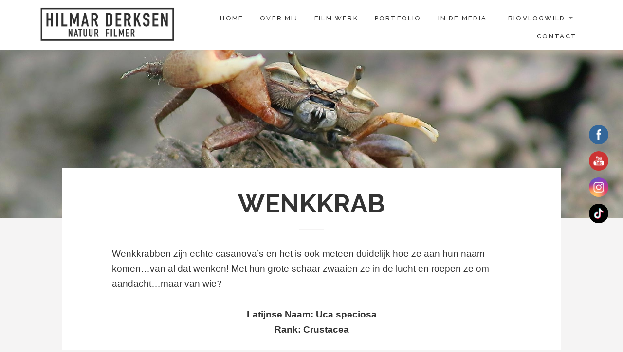

--- FILE ---
content_type: text/css
request_url: https://hilmarderksen.nl/wp-content/themes/maishawp/style.css?ver=6.9
body_size: 177298
content:
/*
Theme Name: Maisha
Theme URI: http://www.anarieldesign.com/themes/
Author: Anariel Design
Author URI: http://www.anarieldesign.com/
Description: Maisha is a beautiful charity WordPress theme inspired by "Virunga" documentary. It is modern, responsive and mobile friendly theme. So, no worries there, Google will love it. Theme offers whole variety of cool features like different blog layouts, different header options, extensive color options and more. It is all very easily customizable directly from the WordPress Customizer. Maisha also comes with number of page templates and includes a couple specially styled to support hugely popular plugins like bbPress, BuddyPress, WooCommerce and The Events Calendar. Above all it is very easy to use, coded according to the latest standards and SEO friendly.
Version: 1.7.7
License: GNU General Public License v2 or later
License URI: http://www.gnu.org/licenses/gpl-2.0.html
Tags:two-columns, left-sidebar, right-sidebar, grid-layout, custom-background, accessibility-ready, custom-colors, custom-header, custom-menu, editor-style, featured-images, microformats, post-formats, rtl-language-support, sticky-post, threaded-comments, footer-widgets
Text Domain: maisha

This theme, like WordPress, is licensed under the GPL.
Use it to make something cool, have fun, and share what you've learned with others.
*/


/**
 * Table of Contents
 *
 * 1.0 - Reset
 * 2.0 - Genericons
 * 3.0 - Typography
 * 4.0 - Elements
 * 5.0 - Forms
 * 6.0 - Navigations
 *   6.1 - Links
 *   6.2 - Menus
 * 7.0 - Accessibility
 * 8.0 - Alignments
 * 9.0 - Clearings
 * 10.0 - Header
 * 11.0 - Widgets
 * 12.0 - Content
 *	12.1 - Posts and pages
 *	12.2 - Post Formats
 *	12.3 - Comments
 * 13.0 - Footer
 * 14.0 - Media
 *	14.1 - Captions
 *	14.2 - Galleries
 * 15.0 - Media Queries
 *	15.1 - Mobile Large
 *	15.2 - Tablet Small
 *	15.3 - Tablet Large
 *	15.4 - Desktop Small
 *	15.5 - Desktop Medium
 *	15.6 - Desktop Large
 *	15.7 - Desktop X-Large
 */


/**
 * 1.0 - Reset
 *
 * Resetting and rebuilding styles have been helped along thanks to the fine work of
 * Eric Meyer http://meyerweb.com/eric/tools/css/reset/index.html
 * along with Nicolas Gallagher and Jonathan Neal http://necolas.github.com/normalize.css/
 * and Blueprint http://www.blueprintcss.org/
 */

html, body, div, span, applet, object, iframe, h1, h2, h3, h4, h5, h6, p, blockquote, pre, a, abbr, acronym, address, big, cite, code, del, dfn, em, font, ins, kbd, q, s, samp, small, strike, strong, sub, sup, tt, var, dl, dt, dd, ol, ul, li, fieldset, form, label, legend, table, caption, tbody, tfoot, thead, tr, th, td {
	border: 0;
	font-family: inherit;
	font-size: 100%;
	font-style: inherit;
	font-weight: inherit;
	margin: 0;
	outline: 0;
	padding: 0;
	vertical-align: baseline;
}

html,
body {
	overflow-x:hidden
}

html {
	-webkit-box-sizing: border-box;
	-moz-box-sizing: border-box;
	box-sizing: border-box;
	font-size: 62.5%;
	outline: 0;
	vertical-align: baseline;
	white-space: normal;
	-webkit-text-size-adjust: 100%;
	-ms-text-size-adjust: 100%;
}

body {
	min-height:100vh;
	display: flex;
	flex-direction: column;
}

.site,
#site {
	flex-grow: 1;
}

*,
*:before,
*:after {
	-webkit-box-sizing: inherit;
	-moz-box-sizing: inherit;
	box-sizing: inherit;
}

body {
	background: #fff;
}

article,
aside,
details,
figcaption,
figure,
footer,
header,
main,
nav,
section {
	display: block;
}

ol,
ul {
	list-style: none;
}

table {
	border-collapse: separate;
	border-spacing: 0;
}

caption,
th,
td {
	font-weight: normal;
	text-align: left;
}

blockquote:before,
blockquote:after,
q:before,
q:after {
	content: "";
}

blockquote,
q {
	-webkit-hyphens: none;
	-moz-hyphens: none;
	-ms-hyphens: none;
	hyphens: none;
	quotes: none;
}

a img {
	border: 0;
}

.entry-content a {
	color: #666;
	font-weight: 500;
}

.page-template-projects-page .entry-content a,
.page-template-causes-page .entry-content a,
.page-template-stories-page .entry-content a,
.page-template-staff-page .entry-content a {
	color: #333;
}

/**
 * 2.0 - Genericons
 */

.social-navigation a:before,
.secondary-toggle:before,
.dropdown-toggle:after,
.bypostauthor > article .fn:after,
.comment-reply-title small a:before,
.comment-navigation .nav-next a:after,
.comment-navigation .nav-previous a:before,
.posted-on:before,
.byline:before,
.cat-links:before,
.tags-links:before,
.comments-link:before,
.entry-format:before,
.edit-link:before,
.full-size-link:before,
.pagination .prev:before,
.pagination .next:before,
.image-navigation a:before,
.image-navigation a:after,
.format-link .entry-title a:after,
.entry-content .more-link:after,
.entry-summary .more-link:after,
.author-link:after {
	-moz-osx-font-smoothing: grayscale;
	-webkit-font-smoothing: antialiased;
	display: inline-block;
	font-family: "Genericons";
	font-size: 16px;
	font-style: normal;
	font-weight: normal;
	font-variant: normal;
	line-height: 1;
	speak: none;
	text-align: center;
	text-decoration: inherit;
	text-transform: none;
	vertical-align: top;
}


/**
 * 3.0 Typography
 */

body,
button,
input,
select,
textarea {
	color: #333;
	font-family: 'Helvetica Neue', arial, sans-serif;
	font-size: 16px;
	font-size: 1.6rem;
	line-height: 1.6;
}

h1,
h2,
h3,
h4,
h5,
h6 {
	clear: both;
	font-weight: 700;
	font-family: 'Raleway', arial, sans-serif;
}

p {
	margin-bottom: 1.6em;
}

b,
strong {
	font-weight: 700;
}

dfn,
cite,
em,
i {
	font-style: italic;
}

blockquote {
	padding: 11px 22px;
	border-left: 5px solid #f7931d;
	background: #f4f5f5;
	color: #666;
	font-size: 16px;
	font-size: 1.6rem;
	font-style: italic;
	line-height: 1.6667;
	margin-bottom: 1.6667em;
	padding-left: 0.7778em;
}

blockquote p {
	font-family: 'Raleway', arial, sans-serif;
	margin-bottom: 1.6667em;
}

blockquote > p:last-child {
	margin-bottom: 0;
}

blockquote cite,
blockquote small {
	font-family: 'Helvetica Neue', arial, sans-serif;
	color: #333;
	font-size: 14px;
	font-size: 1.4rem;
	text-transform: uppercase;
}

blockquote em,
blockquote i,
blockquote cite {
	font-style: normal;
}

blockquote strong,
blockquote b {
	font-weight: 400;
}

address {
	font-style: italic;
	margin: 0 0 1.6em;
}

code,
kbd,
tt,
var,
samp,
pre {
	font-family: Inconsolata, monospace;
	-webkit-hyphens: none;
	-moz-hyphens: none;
	-ms-hyphens: none;
	hyphens: none;
}

pre {
	background-color: transparent;
	background-color: rgba(0, 0, 0, 0.01);
	border: 1px solid #f5f4f4;
	border: 1px solid rgba(51, 51, 51, 0.1);
	line-height: 1.2;
	margin-bottom: 1.6em;
	max-width: 100%;
	overflow: auto;
	padding: 0.8em;
	white-space: pre;
	white-space: pre-wrap;
	word-wrap: break-word;
}

abbr[title] {
	border-bottom: 1px dotted #f5f4f4;
	border-bottom: 1px dotted rgba(51, 51, 51, 0.1);
	cursor: help;
}

mark,
ins {
	background-color: #fff9c0;
	text-decoration: none;
}

sup,
sub {
	font-size: 75%;
	height: 0;
	line-height: 0;
	position: relative;
	vertical-align: baseline;
}

sup {
	bottom: 1ex;
}

sub {
	top: .5ex;
}

small {
	font-size: 75%;
}

big {
	font-size: 125%;
}

* {
	-moz-hyphens:none;
	-ms-hyphens:none;
	-webkit-hyphens: none;
	hyphens:none;
}


/**
 * 4.0 Elements
 */

hr {
	background-color: #f5f4f4;
	background-color: rgba(51, 51, 51, 0.1);
	border: 0;
	height: 1px;
	margin-bottom: 1.6em;
}

ul,
ol {
	margin: 0 0 1.6em 1.3333em;
}

ul {
	list-style: disc;
}

ol {
	list-style: decimal;
}

li > ul,
li > ol {
	margin-bottom: 0;
}

dl {
	margin-bottom: 1.6em;
}

dt {
	font-weight: bold;
}

dd {
	margin-bottom: 1.6em;
}

table,
th,
td {
	border: 1px solid #f5f4f4;
	border: 1px solid rgba(51, 51, 51, 0.1);
}

table {
	border-collapse: separate;
	border-spacing: 0;
	border-width: 1px 0 0 1px;
	margin: 0 0 1.6em;
	table-layout: fixed; /* Prevents HTML tables from becoming too wide */
	width: 100%;
}

caption,
th,
td {
	font-weight: normal;
	text-align: left;
}

th {
	border-width: 0 1px 1px 0;
	font-weight: 700;
}

td {
	border-width: 0 1px 1px 0;
}

th, td {
	padding: 0.4em;
}

img {
	-ms-interpolation-mode: bicubic;
	border: 0;
	height: auto;
	max-width: 100%;
	vertical-align: middle;
}

figure {
	margin: 0;
}

del {
	opacity: 0.8;
}

/* Placeholder text color -- selectors need to be separate to work. */

::-webkit-input-placeholder {
	
}

:-moz-placeholder {
	
}

::-moz-placeholder {
	
	opacity: 1; /* Since FF19 lowers the opacity of the placeholder by default */
}

:-ms-input-placeholder {
	
}


/**
 * 5.0 Forms
 */

button,
input,
select,
textarea {
	background-color: #f7f7f7;
	border-radius: 0;
	font-size: 16px;
	font-size: 1.6rem;
	line-height: 1.5;
	margin: 0;
	max-width: 100%;
	vertical-align: baseline;
}

button,
input {
	line-height: normal;
}

input,
textarea {
	border: 1px solid #f5f4f4;
	background: #fff;
	color: #666;
}

input:focus,
textarea:focus {
	background-color: #fff;
	border: 1px solid #c1c1c1;
	border: 1px solid rgba(51, 51, 51, 0.3);
	color: #333;
}

button[disabled],
input[disabled],
select[disabled],
textarea[disabled] {
	cursor: default;
}

button,
input[type="button"],
input[type="reset"],
input[type="submit"],
div.wpforms-container-full .wpforms-form input[type=submit], 
div.wpforms-container-full .wpforms-form button[type=submit], 
div.wpforms-container-full .wpforms-form .wpforms-page-button {
	font-family: 'Helvetica Neue', arial, sans-serif;
	-webkit-appearance: button;
	background-color: #f7931d;
	border: 0;
	color: #333;
	cursor: pointer;
	font-size: 12px;
	font-size: 1.2rem;
	font-weight: 500;
	padding: 0.7917em 1.5em;
	text-transform: uppercase;
	transition: padding .2s;
}

div.wpforms-container-full .wpforms-form input[type=submit], 
div.wpforms-container-full .wpforms-form button[type=submit], 
div.wpforms-container-full .wpforms-form .wpforms-page-button {
	border: none;
}

button:hover,
input[type="button"]:hover,
input[type="reset"]:hover,
input[type="submit"]:hover,
div.wpforms-container-full .wpforms-form input[type=submit]:hover, 
div.wpforms-container-full .wpforms-form button[type=submit]:hover, 
div.wpforms-container-full .wpforms-form .wpforms-page-button:hover {
	outline: 0;
	padding-left: 1.7em;
	padding-right: 1.7em;
}

button:focus,
input[type="button"]:focus,
input[type="reset"]:focus {
	border-color: #aaa #bbb #bbb;
	box-shadow: inset 0 -1px 0 rgba(255, 255, 255, 0.5), inset 0 2px 5px rgba(0, 0, 0, 0.15);
}

input[type="submit"]:focus,
div.wpforms-container-full .wpforms-form input[type=submit]:focus,
 div.wpforms-container-full .wpforms-form button[type=submit]:focus, 
 div.wpforms-container-full .wpforms-form .wpforms-page-button:focus {
	background: #333;
	border: 1px dashed #fff;
	box-shadow: inset 0 -1px 0 rgba(255, 255, 255, 0.5), inset 0 2px 5px rgba(0, 0, 0, 0.15);
	color: #fff;
}

input[type="search"] {
	-webkit-appearance: textfield;
}

input[type="search"]::-webkit-search-cancel-button,
input[type="search"]::-webkit-search-decoration {
	-webkit-appearance: none;
}

button::-moz-focus-inner,
input::-moz-focus-inner {
	border: 0;
	padding: 0;
}

input[type="text"],
input[type="email"],
input[type="url"],
input[type="password"],
input[type="search"],
textarea {
	padding: 0.375em;
	width: 100%;
}

textarea {
	overflow: auto;
	vertical-align: top;
}

input[type="text"]:focus,
input[type="email"]:focus,
input[type="url"]:focus,
input[type="password"]:focus,
input[type="search"]:focus,
textarea:focus {
	color: #111;
}

.search-box [type="search"]:focus {
	color: #fff;
}

.post-password-form {
	position: relative;
}

.post-password-form label {
	font-family: 'Helvetica Neue', arial, sans-serif;
	color: #666;
	display: block;
	font-size: 12px;
	font-size: 1.2rem;
	font-weight: 700;
	letter-spacing: 0.04em;
	line-height: 1.5;
	text-transform: uppercase;
}

.post-password-form input[type="submit"] {
	padding: 0.7917em;
	position: absolute;
	right: 0;
	bottom: 0;
}

input[type="checkbox"],
input[type="radio"] {
	padding: 0;
}

.search-form input[type="submit"],
.widget .search-form input[type="submit"] {
	padding: 0;
}

#subscribe-email input {
	padding: 5px!important;
}


/**
 * 6.0 Navigations
 */


/**
 * 6.1 Links
 */

a {
	border-bottom: 2px solid transparent;
	color: #333;
	text-decoration: none;
	transition: border .2s, color .2s, background .2s;
}

a:hover,
a:focus {
	color: #666;
}

a:focus,
.social-navigation a:focus,
.entry-content a.button:focus {
	outline: thin dotted;
}

.edit-link a,
.entry-content a {
	border-bottom: 2px solid transparent;
}

a:active,
a:hover,
.search-toggle:hover:before,
.edit-link a:hover,
.entry-content a:hover {
	border-bottom: 2px solid currentColor;
	outline: 0;
}

.button:hover,
.button:focus,
.joinbutton:hover,
.joinbutton:focus,
.homepage .entry-content a.button:focus {
	color: #fff;
}

.news .entry-content a.more-link:focus {
	color: #f7931d;
}


/**
 * 6.2 Menus
 */
 /* 5.0 - Navigation
-------------------------------------------------------------- */

#secondary {
	display: table-cell;
	width: 75%;
	text-align: right;
	vertical-align: middle;
}

.headerblock.alternative #secondary {
	display: block;
	margin-top: 20px;
	width: 100%;
	text-align: center;
	vertical-align: middle;
}

.navigation-main,
.main-small-navigation {
	display: block;
	font-size: 13px;
	font-size: 1.3rem;
}

.navigation-main ul,
.main-small-navigation ul {
	list-style: none;
	padding-left: 0;
	margin: 0;
}

.navigation-main li,
.main-small-navigation li {
	font-family: 'Raleway', arial, sans-serif;
	font-weight: 500;
	display: inline-block;
	padding: 0 10px;
	position: relative;
	text-align: right;
}

.navigation-main a,
.main-small-navigation a {
	color: #333;
	display: inline-block;
	text-transform: uppercase;
	text-decoration: none;
	white-space: nowrap;
	letter-spacing: .17em;
	-webkit-transition: .07s ease-in;
	transition: .07s ease-in;
}

.navigation-main li.color a,
.main-small-navigation li.color a {
	border-bottom: none;
	background: #f7931d;
	padding: 5px 10px;
	transition: padding .2s;
}

.navigation-main li.color a:hover,
.main-small-navigation li.color a:hover {
	border-bottom: none;
	background: #f89e35;
	color: #333;
	padding: 5px 15px;
}

.navigation-main .current_page_item > a, 
.navigation-main .current-menu-item > a, 
.navigation-main .current_page_ancestor > a,
.main-small-navigation .current_page_item > a,
.main-small-navigation .current-menu-item > a, 
.main-small-navigation .current_page_ancestor > a {
	color: #000;
	font-weight: bold;
}

.navigation-main li.current_page_item li a, 
.navigation-main li.current_page_item li li a,
.main-small-navigation li.current_page_item li a, 
.main-small-navigation li.current_page_item li li a {
	color: #707070;
}

.navigation-main ul ul,
.main-small-navigation ul ul {
	background-color: #f6f6f6;
	float: left;
	position: absolute;
	top: 2.5em;
	left: -999em;
	z-index: 11;
}

.navigation-main ul li:hover > ul,
.navigation-main ul li.focus > ul,
.main-small-navigation ul li:hover > ul,
.main-small-navigation ul li.focus > ul {
	left: auto;
}
.navigation-main ul ul li:hover > ul,
.navigation-main ul ul li.focus > ul,
.main-small-navigation ul ul li:hover > ul,
.main-small-navigation ul ul li.focus > ul {
	right: 100%;
}

.navigation-main li li, 
.navigation-main li li li,
.main-small-navigation li li, 
.main-small-navigation li li li {
	display: block;
	border: none;
	padding: 0;
}

.navigation-main ul ul ul,
.main-small-navigation ul ul ul {
	z-index: 13;
	top: 0;
}

.navigation-main ul ul a,
.navigation-main ul ul ul a,
.main-small-navigation ul ul a,
.main-small-navigation ul ul ul a {
	font-size: 14px;
	font-size: 1.4rem;
	line-height: 20px;
	letter-spacing: 0;
	padding: 1em 15px 1em;
	white-space: normal;
	width: 190px;
	text-align: left;
	text-transform: none;
}

.navigation-main ul li:hover > ul,
.navigation-main ul li.focus > ul,
.main-small-navigation ul li:hover > ul,
.main-small-navigation ul li.focus > ul {
	display: block;
}

.navigation-main ul li.menu-item-has-children > a:after,
.main-small-navigation ul li.menu-item-has-children > a:after {
	color: #707070;
	content: '\f502';
	font-family: 'Genericons';
	padding-left: 0.5em;
	font-size: 11px;
	line-height: 25px;
	padding-top: 3px;
	vertical-align: middle;
	text-decoration: inherit;
	font-weight: normal;
	font-style: normal;
	display: inline-block;
	margin: -1px 10px 0 0;
	-webkit-font-smoothing: antialiased;
	-moz-osx-font-smoothing: grayscale;
}

.navigation-main ul li.current_page_item.menu-item-has-children > a:after,
.navigation-main ul ul li.current_page_item.menu-item-has-children > a:after,
.main-small-navigation ul li.current_page_item.menu-item-has-children > a:after,
.main-small-navigation ul ul li.current_page_item.menu-item-has-children > a:after {
	color: #000;
}

.navigation-main ul li.menu-item-has-children > a,
.navigation-main ul ul li.menu-item-has-children > a,
.main-small-navigation ul li.menu-item-has-children > a,
.main-small-navigation ul ul li.menu-item-has-children > a {
	padding: 10px 0 10px 15px;
}

.navigation-main ul ul a:hover,
.navigation-main ul ul ul a:hover, 
.navigation-main li li.current_page_item > a, 
.navigation-main li li.current-menu-item > a,
.navigation-main li li li.current_page_item > a, 
.navigation-main li li li.current-menu-item > a,
.main-small-navigation ul ul a:hover,
.main-small-navigation ul ul ul a:hover, 
.main-small-navigation li li.current_page_item > a, 
.main-small-navigation li li.current-menu-item > a,
.main-small-navigation li li li.current_page_item > a, 
.main-small-navigation li li li.current-menu-item > a  {
	background-color: #fff;
}

.menu-toggle {
	display: none;
}

@media screen and (max-width: 1300px) {
.navigation-main a {
	padding: 0 5px;
}
}
@media screen and (max-width: 1150px) {
.navigation-main a {
	font-size: 12px;
	font-size: 1.2rem;
	padding: 0 5px;
}
}
@media screen and (max-width: 955px) {
/* Small menu */
.menu-toggle {
	background: #fff;
	display: none;
	cursor: pointer;
	font-size: 16px;
	line-height: 28px;
	font-weight: bold;
	margin: 0;
}

.fixed-mobile-menu .header-inner {
	background: #fff;
	position: fixed;
	top: 0;
	width: 100%;
	z-index: 9999;
}

.fixed-mobile-menu .headerblock {
	padding-top:90px;
}

.fixed-mobile-menu .header-inner {
	background: #fff;
	position: fixed;
	top: 0;
	width: 100%;
	z-index: 9999;
}

.fixed-mobile-menu .cd-fixed-bg-one.withoutimg {
	z-index: 1;
}

.menu-toggle span {
	display: none;
}

.main-small-navigation {
	font-size: 14px;
	margin: 0 auto;
}

.main-small-navigation div {
	background-color: #f5f4f4;
	margin: 20px 0 30px 0;
	padding: 20px 0;
	text-align: left;
	position: relative;
}

.main-small-navigation a {
	display: block;
	color: #000;
	letter-spacing: 0;
	padding: 8px 0;
	border-bottom: 1px solid #fff;
	text-transform: none;
}

.toggled-on a:hover {
	text-decoration: underline;
}

.main-small-navigation ul li.menu-item-has-children > a:after {
	display: none;
}

.main-small-navigation ul ul a:hover, 
.main-small-navigation ul ul ul a:hover, 
.main-small-navigation li li.current_page_item > a, 
.main-small-navigation li li.current-menu-item > a, 
.main-small-navigation li li li.current_page_item > a, 
.main-small-navigation li li li.current-menu-item > a {
	background-color: transparent;
}

.main-small-navigation ul {
	list-style: none;
	margin: 0;
}

.main-small-navigation li {
	display: block;
	border-top: 1px solid rgba(255, 255, 255, 0.1);
	padding: 0 43px;
	text-align: inherit;
}
.main-small-navigation ul ul,
.main-small-navigation ul ul ul {
	background-color: transparent;
	float: none;
	position: relative;
	top: auto;
	left: auto;
	z-index: 0;
}
.main-small-navigation ul ul {
	display: block;
	margin-left: 20px;
}
.main-small-navigation ul ul a, 
.main-small-navigation ul ul ul a {
	padding: 8px 0;
}
.main-small-navigation li li {
	border-top: 0;
	padding: 0;
}
.navigation-main ul ul a, 
.navigation-main ul ul ul a, 
.main-small-navigation ul ul a, 
.main-small-navigation ul ul ul a {
	width: 100%;
}
.menu-toggle {
	display: inline-block;
	position: relative;
	margin-top: 10px;
}
.menu-toggle span {
	position: absolute;
	clip: rect(1px 1px 1px 1px);
	clip: rect(1px,1px,1px,1px);
	overflow: hidden;
	height: 1px;
	width: 1px;
}
.menu-toggle:before {
	border: 1px solid #333;
	content: "\f419";
	color: #333;
	font-size: 25px;
	font-size: 2.5rem;
	font-family: 'Genericons';
	line-height: 2.25;
	font-weight: 500;
	margin: -4px 8px 0 10px;
	padding: 10px;
}
.main-small-navigation ul.nav-menu.toggled-on {
	display: block;
}
.navigation-main ul {
	display: none;
}
.site-header {
	position: relative;
}
.header-inner {
	display: inherit;
	padding: 15px 80px 40px 80px;
}
.site-logo {
	display: inline-block;
	max-width: 80%;
	padding-top: 10px;
}
.headerblock.alternative .site-logo {
	display: block;
	max-width: 100%;
	padding-top: 0;
}
#secondary {
	display: block;
	margin-top: -80px;
	float: right;
	text-align: right;
	width: 100%;
}
.headerblock.alternative #secondary {
	display: block;
	margin-top: 0;
	float: none;
	text-align: center;
	width: 100%;
}
.main-small-navigation ul ul li:hover > ul,
.main-small-navigation ul ul li.focus > ul {
	right: auto;
}
.navigation-main ul ul ul,
.main-small-navigation ul ul ul {
	z-index: 0;
	top: auto;
}
.main-small-navigation ul li:hover > ul,
.main-small-navigation ul li.focus > ul {
	display: block;
}
.main-small-navigation a:hover {
	color: #000;
}
}

.social-navigation {
	position: fixed;
	top: 91px;
	right: 0;
	background: #f7931d;
	padding: 5px;
	z-index: 202;
}
  
.social-navigation ul {
	list-style: none;
	margin: 0;
}

.social-navigation li {
	padding-right: 3px;
}

.social-navigation a {
	color: #fff;
	display: block;
	height: 1.8em;
	position: relative;
	width: 1.8em;
}

.social-navigation a:before {
	content: "\f415";
	font-size: 20px;
	padding: 5px;
	position: absolute;
	top: 0;
	left: 0;
}

.social-navigation a[href$="/feed/"]:before {
	content: "\f413";
}

.social-navigation a[href*="codepen.io"]:before {
	content: "\f216";
}

.social-navigation a[href*="digg.com"]:before {
	content: "\f221";
}

.social-navigation a[href*="dribbble.com"]:before {
	content: "\f201";
}

.social-navigation a[href*="dropbox.com"]:before {
	content: "\f225";
}

.social-navigation a[href*="facebook.com"]:before {
	content: "\f203";
}

.social-navigation a[href*="flickr.com"]:before {
	content: "\f211";
}

.social-navigation a[href*="foursquare.com"]:before {
	content: "\f226";
}

.social-navigation a[href*="plus.google.com"]:before {
	content: "\f206";
}

.social-navigation a[href*="github.com"]:before {
	content: "\f200";
}

.social-navigation a[href*="instagram.com"]:before {
	content: "\f215";
}

.social-navigation a[href*="linkedin.com"]:before {
	content: "\f208";
}

.social-navigation a[href*="pinterest.com"]:before {
	content: "\f210";
}

.social-navigation a[href*="getpocket.com"]:before {
	content: "\f224";
}

.social-navigation a[href*="polldaddy.com"]:before {
	content: "\f217";
}

.social-navigation a[href*="reddit.com"]:before {
	content: "\f222";
}

.social-navigation a[href*="stumbleupon.com"]:before {
	content: "\f223";
}

.social-navigation a[href*="tumblr.com"]:before {
	content: "\f214";
}

.social-navigation a[href*="twitter.com"]:before {
	content: "\f202";
}

.social-navigation a[href*="vimeo.com"]:before {
	content: "\f212";
}

.social-navigation a[href*="wordpress.com"]:before,
.social-navigation a[href*="wordpress.org"]:before {
	content: "\f205";
}

.social-navigation a[href*="youtube.com"]:before {
	content: "\f213";
}

.social-navigation a[href*="mailto:"]:before {
	content: "\f410";
}

.social-navigation a[href*="spotify.com"]:before {
	content: "\f515";
}

.social-navigation a[href*="twitch.tv"]:before {
	content: "\f516";
}

.secondary-toggle {
	background-color: transparent;
	border: 1px solid #666;
	height: 42px;
	overflow: hidden;
	padding: 0;
	position: absolute;
	top: 40px;
	right: 0;
	text-align: center;
	-webkit-transform: translateY(-50%);
	-ms-transform: translateY(-50%);
	transform: translateY(-50%);
	width: 42px;
}

.secondary-toggle:before {
	color: #666;
	content: "\f419";
	line-height: 40px;
	width: 40px;
}

.secondary-toggle:hover,
.secondary-toggle:focus {
	background-color: transparent;
	border: 1px solid #c1c1c1;
	border: 1px solid rgba(51, 51, 51, 0.3);
	outline: 0;
}

.secondary-toggle.toggled-on:before {
	content: "\f405";
	font-size: 32px;
	position: relative;
	top: 1px;
	left: -1px;
}

.post-navigation a {
	display: inline-block;
}

.post-navigation .meta-nav {
	font-family: 'Helvetica Neue', arial, sans-serif;
	color: #333;
	font-size: 12px;
	font-size: 1.2rem;
	letter-spacing: 0.04em;
	line-height: 1.5;
	position: relative;
	text-transform: uppercase;
	z-index: 2;
}

.post-navigation .post-title {
	font-size: 18px;
	font-size: 1.8rem;
	line-height: 1.3333;
	position: relative;
	z-index: 2;
}

.post-navigation .nav-next,
.post-navigation .nav-previous {
	background-position: center;
	background-size: cover;
	position: relative;
}

.post-navigation .nav-previous {
	float: left;
	width: 50%;
}

.post-navigation .nav-next {
	float: left;
	width: 50%;
	text-align: right;
}

.custom-post-navigation .post-navigation .nav-previous {
	background: none;
	position: absolute;
	right: 0;
	margin-right: 10%;
}

.custom-post-navigation .post-navigation .nav-previous a span:after {
	content: '\f429';
	position: relative;
	top: 0;
	-moz-osx-font-smoothing: grayscale;
	-webkit-font-smoothing: antialiased;
	display: inline-block;
	font-family: "Genericons";
	font-size: 30px;
	font-style: normal;
	font-weight: normal;
	font-variant: normal;
	line-height: 1;
	speak: none;
	text-align: center;
	text-decoration: inherit;
	text-transform: none;
	vertical-align: top;
}

.custom-post-navigation .post-navigation .nav-next a span:before {
	content: '\f430';
	position: relative;
	top: 0;
	-moz-osx-font-smoothing: grayscale;
	-webkit-font-smoothing: antialiased;
	display: inline-block;
	font-family: "Genericons";
	font-size: 30px;
	font-style: normal;
	font-weight: normal;
	font-variant: normal;
	line-height: 1;
	speak: none;
	text-align: center;
	text-decoration: inherit;
	text-transform: none;
	vertical-align: top;
}

.custom-post-navigation .post-navigation .nav-next {
	background: none;
	position: absolute;
	left: 0;
	margin-left: 10%;
}

.custom-post-navigation {
	margin-top: -50px;
}

.entry-content .custom-post-navigation .post-navigation a {
	border: none;
	padding: 0;
}

.custom-post-navigation .post-navigation .nav-previous a span,  
.custom-post-navigation .post-navigation .nav-next a span {
	color: #666;
	font-size: 13px;
	font-size: 1.3rem;
	font-weight: 500;
	text-shadow: 0 0 1px #fff;
	-webkit-transition: all 0.2s ease-out;
	-moz-transition: all 0.2s ease-out;
	-ms-transition: all 0.2s ease-out;
	-o-transition: all 0.2s ease-out;
	transition: all 0.2s ease-out;
}

.custom-post-navigation .post-navigation .nav-previous a span:hover,  
.custom-post-navigation .post-navigation .nav-next a span:hover {
	color: #333;
}

.post-navigation a:before {
	font-size: 40px;
	display: inline-block;
	height: 100%;
	position: absolute;
	top: 0;
	left: 0;
	width: 100%;
	z-index: 1;
}

.post-navigation a:hover:before,
.post-navigation a:focus:before {
	opacity: 0.5;
}

.pagination {
	background-color: #f5f4f4;
}

.pagination .nav-links {
	margin-bottom: -10px;
	min-height: 3.2em;
	position: relative;
	text-align: center;
}

.post-navigation .nav-previous .post-title,
.post-navigation .nav-next .post-title {
	color: #838383;
	display: block;
	font-size: 13px;
	font-size: 1.3rem;
	font-style: italic;
	text-transform: none;
}

/* reset screen-reader-text */
.pagination .current .screen-reader-text {
	position: static !important;
}

.pagination .page-numbers {
	display: none;
	line-height: 3.2em;
	padding: 0 0.6667em;
}

.pagination .page-numbers.current {
	font-family: 'Helvetica Neue', arial, sans-serif;
	text-transform: uppercase;
}

.pagination .current {
	display: inline-block;
	font-weight: 700;
}

.pagination .prev,
.pagination .next {
	background-color: #333;
	color: #fff;
	display: inline-block;
	height: 48px;
	overflow: hidden;
	padding: 0;
	position: absolute;
	width: 48px;
}

.pagination .prev:before,
.pagination .next:before {
	font-size: 32px;
	height: 48px;
	line-height: 48px;
	position: relative;
	width: 48px;
}

.pagination .prev:hover,
.pagination .prev:focus,
.pagination .next:hover,
.pagination .next:focus {
	background-color: #000;
}

.pagination .prev {
	left: 0;
}

.pagination .prev:before {
	content: "\f430";
	left: -1px;
}

.pagination .next {
	right: 0;
}

.pagination .next:before {
	content: "\f429";
	right: -1px;
}

.image-navigation,
.comment-navigation {
	font-family: 'Helvetica Neue', arial, sans-serif;
	color: #666;
	font-size: 12px;
	font-size: 1.2rem;
	font-weight: 700;
	line-height: 1.5;
	text-transform: uppercase;
}

.image-navigation a,
.comment-navigation a {
	color: #666;
	
}

.image-navigation a:hover,
.image-navigation a:focus,
.comment-navigation a:hover,
.comment-navigation a:focus {
	color: #333;
}

.image-navigation .nav-previous:not(:empty),
.image-navigation .nav-next:not(:empty),
.comment-navigation .nav-previous:not(:empty),
.comment-navigation .nav-next:not(:empty) {
	display: inline-block;
}

.image-navigation .nav-previous:not(:empty) + .nav-next:not(:empty):before,
.comment-navigation .nav-previous:not(:empty) + .nav-next:not(:empty):before {
	content: "\2215";
	font-weight: 400;
	margin: 0 0.7em;
}

.image-navigation .nav-previous a:before,
.comment-navigation .nav-previous a:before {
	content: "\f430";
	margin-right: 0.2em;
	position: relative;
}

.image-navigation .nav-next a:after,
.comment-navigation .nav-next a:after {
	content: "\f429";
	margin-left: 0.2em;
	position: relative;
}

.comment-navigation {
	border-top: 1px solid #f5f4f4;
	border-bottom: 1px solid #f5f4f4;
	padding: 2em 0;
}

.comments-title + .comment-navigation {
	border-bottom: 0;
}

.image-navigation {
	padding: 0 7.6923%;
}

.image-navigation .nav-previous:not(:empty),
.image-navigation .nav-next:not(:empty) {
	margin-bottom: 2em;
}


/**
 * 7.0 Accessibility
 */

/* Text meant only for screen readers. */
.screen-reader-text {
	clip: rect(1px, 1px, 1px, 1px);
	position: absolute !important;
	height: 1px;
	width: 1px;
	overflow: hidden;
}

.screen-reader-text:focus {
	background-color: #f1f1f1;
	border-radius: 3px;
	box-shadow: 0 0 2px 2px rgba(0, 0, 0, 0.6);
	clip: auto !important;
	color: #21759b;
	display: block;
	font-size: 14px;
	font-size: 1.4rem;
	font-weight: bold;
	height: auto;
	left: 5px;
	line-height: normal;
	padding: 15px 23px 14px;
	text-decoration: none;
	top: 5px;
	width: auto;
	z-index: 100000; /* Above WP toolbar. */
}
.says {
	clip: rect(1px, 1px, 1px, 1px);
	height: 1px;
	overflow: hidden;
	position: absolute !important;
	width: 1px;
}

/* must have higher specificity than alternative color schemes inline styles */
.site .skip-link {
	background-color: #f1f1f1;
	box-shadow: 0 0 1px 1px rgba(0, 0, 0, 0.2);
	color: #21759b;
	display: block;
	font: bold 14px/normal "Noto Sans", sans-serif;
	left: -9999em;
	outline: none;
	padding: 15px 23px 14px;
	text-decoration: none;
	text-transform: none;
	top: -9999em;
}

.logged-in .site .skip-link {
	box-shadow: 0 0 2px 2px rgba(0, 0, 0, 0.6);
	font: bold 14px/normal "Open Sans", sans-serif;
}

.site .skip-link:focus {
	clip: auto;
	height: auto;
	left: 6px;
	top: 7px;
	width: auto;
	z-index: 100000;
}


/**
 * 8.0 Alignments
 */

.alignleft {
	display: inline;
	float: left;
}

.alignright {
	display: inline;
	float: right;
}

.aligncenter {
	display: block;
	margin-right: auto;
	margin-left: auto;
}

blockquote.alignleft,
.wp-caption.alignleft,
img.alignleft {
	margin: 0.4em 1.6em 1.6em 0;
}

blockquote.alignright,
.wp-caption.alignright,
img.alignright {
	margin: 0.4em 0 1.6em 1.6em;
}

blockquote.aligncenter,
.wp-caption.aligncenter,
img.aligncenter {
	clear: both;
	margin-top: 0.4em;
	margin-bottom: 1.6em;
}

.wp-caption.alignleft,
.wp-caption.alignright,
.wp-caption.aligncenter {
	margin-bottom: 1.2em;
}


/**
 * 9.0 Clearings
 */

.clear:before,
.clear:after,
.site:before,
.site:after,
.entry-content:before,
.entry-content:after,
.comment-content:before,
.comment-content:after,
.site-content:before,
.site-content:after,
.nav-links:before,
.nav-links:after,
.comment-navigation:before,
.comment-navigation:after,
.social-navigation ul:before,
.social-navigation ul:after,
.textwidget:before,
.textwidget:after {
	content: "";
	display: table;
}

.clear:after,
.site:after,
.entry-content:after,
.comment-content:after,
.site-content:after,
.nav-links:after,
.comment-navigation:after,
.social-navigation ul:after,
.textwidget:after {
	clear: both;
}


/**
 * 10.0 Header
 */

.site-header {
	background: #fff;
	position: fixed;
	top: 0;
	left: 0;
	right: 0;
	width: 100%;
	z-index: 200;
}

.header-inner {
	display: table;
	width: 100%;
	margin: 0 auto;
	min-height: 90px;
	padding: 15px 80px;
	vertical-align: middle;
	-webkit-box-sizing: border-box;
	-moz-box-sizing: border-box;
	box-sizing: border-box;
}

.headerblock .site {
	margin: 0 auto -10px auto;
}

.brand {
	float: left;
	padding-top: 5px;
}

.site-branding {
	display: block;
	margin-top: 20px;
	max-width: 80%;
	vertical-align: middle;
	line-height: 1em;
	z-index: 10;
	position: relative;
}

.site-title {
	font-family: 'Raleway', arial, sans-serif;
	font-size: 22px;
	font-size: 2.2rem;
	font-weight: 700;
	line-height: 1.3636;
	margin-bottom: 0;
}

.site-description {
	font-size: 12px;
	font-size: 1.2rem;
	font-weight: 400;
	line-height: 1.5;
	margin: 0.7em 0 0;
	opacity: 0.7;
	text-transform: uppercase;
}

.headerblock.alternative {
	padding-top: 20px;
}

.headerblock.standard {
	padding-top: 0;
}

.headerblock.alternative header#masthead {
	text-align: center;
}

.headerblock.standard .site-header,
.headerblock.alternative .site-header {
	background: #fff;
	position: relative;
	top: 0;
	left: 0;
	right: 0;
	width: 100%;
	z-index: 200;
}

.headerblock.alternative .site-logo {
	display: block;
	text-align: center;
	margin: 0 auto 10px auto;
}



/**
 * 11.0 Widgets
 */

.widget {
	color: #333;
	-webkit-hyphens: auto;
	-moz-hyphens: auto;
	-ms-hyphens: auto;
	hyphens: auto;
	margin: 0 auto 9.09090%;
	width: 100%;
	word-wrap: break-word;
}

.widget pre {
	line-height: 1.2;
}

.widget button,
.widget input,
.widget select,
.widget textarea {
	font-size: 16px;
	font-size: 1.6rem;
	line-height: 1.5;
}

.widget button,
.widget input {
	line-height: normal;
}

.widget button,
.widget input[type="button"],
.widget input[type="reset"],
.widget input[type="submit"] {
	font-size: 12px;
	font-size: 1.2rem;
	padding: 0.7917em 1.5833em;
}

.widget input[type="text"],
.widget input[type="email"],
.widget input[type="url"],
.widget input[type="password"],
.widget input[type="search"],
.widget textarea {
	padding: 0.375em;
	margin-bottom: 10px;
}

.widget-title {
	font-size: 18px;
	font-size: 1.8rem;
	font-family: 'Helvetica Neue', arial, sans-serif;
	color: #333;
	margin: 0 0 1.6em;
}

.widget > :last-child {
	margin-bottom: 0;
}

.widget_calendar table {
	margin: 0;
}

.widget_calendar td,
.widget_calendar th {
	line-height: 2.3333;
	text-align: center;
	padding: 0;
}

.widget_calendar caption {
	font-family: 'Helvetica Neue', arial, sans-serif;
	font-weight: 700;
	margin: 0 0 1.6em;
	letter-spacing: 0.04em;
	text-transform: uppercase;
}

.widget_calendar tbody a {
	-webkit-tap-highlight-color: rgba(255, 255, 255, 0.3);
	background-color: #f7931d;
	color: #fff;
	display: block;
	font-weight: 700;
}

.widget_calendar tbody a:hover,
.widget_calendar tbody a:focus {
	background-color: #666;
	background-color: #fff;
}

.widget_archive a,
.widget_categories a,
.widget_links a,
.widget_meta a,
.widget_nav_menu a,
.widget_pages a,
.widget_recent_comments a,
.widget_recent_entries a {
	border: 0;
}

.widget_archive ul,
.widget_categories ul,
.widget_links ul,
.widget_meta ul,
.widget_nav_menu ul,
.widget_pages ul,
.widget_recent_comments ul,
.widget_recent_entries ul {
	list-style: none;
	margin: 0;
}

.sidebar .widget_archive li,
.sidebar .widget_categories li,
.sidebar .widget_links li,
.sidebar .widget_meta li,
.sidebar .widget_nav_menu li,
.sidebar .widget_pages li,
.sidebar .widget_recent_comments li,
.sidebar .widget_recent_entries li {
	border-top: 1px solid #fff;
	padding: 0.7667em 0;
}

.widget_archive li,
.widget_categories li,
.widget_links li,
.widget_meta li,
.widget_nav_menu li,
.widget_pages li,
.widget_recent_comments li,
.widget_recent_entries li {
	padding: 0.6em 0;
}

.widget_archive li:first-child,
.widget_categories li:first-child,
.widget_links li:first-child,
.widget_meta li:first-child,
.widget_nav_menu li:first-child,
.widget_pages li:first-child,
.widget_recent_comments li:first-child,
.widget_recent_entries li:first-child {
	border-top: 0;
	padding-top: 0;
}

.widget_archive li:last-child,
.widget_categories li:last-child,
.widget_links li:last-child,
.widget_meta li:last-child,
.widget_nav_menu li:last-child,
.widget_pages li:last-child,
.widget_recent_comments li:last-child,
.widget_recent_entries li:last-child {
	padding-bottom: 0;
}

.widget_categories .children,
.widget_nav_menu .sub-menu,
.widget_pages .children {
	margin: 0.7667em 0 0 0.8em;
	padding-top: 0.7667em;
}

.sidebar .widget_categories .children,
.sidebar .widget_nav_menu .sub-menu,
.sidebar .widget_pages .children {
	border-top: 1px solid #fff;
	margin: 0.7667em 0 0 0.8em;
	padding-top: 0.7667em;
}

.widget_recent_entries .post-date {
	color: #808080;
	font-size: 12px;
	font-size: 1.2rem;
	font-style: italic;
	display: block;
}

.widget_rss ul {
	list-style: none;
	margin: 0;
}

.widget_rss li {
	margin-bottom: 1.6em;
}

.widget_rss ul:last-child,
.widget_rss li:last-child {
	margin-bottom: 0;
}

.widget_rss .rsswidget {
	border: 0;
	font-weight: 700;
}

.widget_rss .rsswidget img {
	margin-top: -4px;
}

.widget_rss .rss-date,
.widget_rss cite {
	font-size: 12px;
	font-size: 1.2rem;
	font-style: normal;
	display: block;
	line-height: 2;
	opacity: 0.8;
}

.textwidget > :last-child {
	margin-bottom: 0;
}

.textwidget a:hover,
.textwidget a:focus {
	border-bottom: 0;
}

.widget.jetpack_subscription_widget {
	background: #fff;
	border-top: 1px dashed #f5f4f4;
	border-bottom: 1px dashed #f5f4f4;
	padding: 30px 20%;
}

.sidebar .widget input[type="submit"] {
	background: #f5f4f4;
	color: #333;
}

.sidebar form[id*=give-form] {
	background-color: #fff;
	margin: 0;
	padding: 20px;
}

.tagcloud a {
	background-clip: padding-box;
	background-color: #333;
	color: #fff;
	display: inline-block;
	font-size: 14px!important;
	font-size: 1.4rem!important;
	font-weight: 400;
	margin-bottom: 5px;
	margin-right: 5px;
	padding: 2px 8px;
	text-decoration: none;
}

.sidebar .soliloquy-theme-karisma .soliloquy-caption, 
.sidebar .soliloquy-theme-metro .soliloquy-caption {
	width: 100%!important;
	top: auto!important;
	left: 0!important;
	right: 0!important;
	bottom: 0!important;
	margin-left: 0!important;
	margin-right: 0!important;
}

.soliloquy-theme-karisma .soliloquy-caption, 
.soliloquy-theme-metro .soliloquy-caption {
	right: 0!important;
}

.sidebar .soliloquy-theme-metro .soliloquy-caption .soliloquy-caption-inside {
	text-align: left!important;
}

.sidebar .soliloquy-fc-read-more {
	font-size: 15px!important;
	font-size: 1.5rem!important;
}

.sidebar .soliloquy-fc-title, 
.sidebar .soliloquy-fc-title a {
	font-size: 16px!important;
	font-size: 1.6rem!important;
	font-weight: 500!important;
}

.sidebar .widget .give-submit-button-wrap input[type="submit"] {
	background: #f7931d;
}

.sidebar .threecolumn.clearfix, 
.sidebar .fourcolumn.clearfix, 
.sidebar .fivecolumn.clearfix, 
.sidebar .sixcolumn.clearfix {
	margin-top: 20px;
}

.sidebar .threecolumn figcaption, 
.sidebar .fourcolumn figcaption, 
.sidebar .fivecolumn figcaption, 
.sidebar .sixcolumn figcaption {
	display: none;
}

.news .sidebar .threecolumn article, 
.news .sidebar .fourcolumn article, 
.news .sidebar .fivecolumn article, 
.news .sidebar .sixcolumn article {
	margin-bottom: 0;
}

.sidebar aside.widget_maisha_one_banner,
.sidebar aside.widget_maisha_two_banner {
	background: none;
	padding: 0;
}

.so-panel.widget {
	padding: 0!important;
}

.sidebar .widget li a:hover {
	border-bottom: 1px solid #333;
}


/**
 * 12.0 Content
 */

 .page .main {
	 padding: 0 0 8.3333% 0;
 }
 
 .features .main {
	 padding: 1% 0;
 }

.secondary {
	display: none;
}

.sidebar .widget {
	background: #f5f4f4;
	padding: 30px 5%;
}

.secondary.toggled-on {
	border-top: 1px solid transparent;
	border-bottom: 1px solid transparent;
	display: block;
}

.widget-area {
	margin: 9.09090% auto 0;
}

.error-404 {
	margin-bottom: 40px;
}

/**
 * 12.1 Posts and pages
 */
 
.blog .aboutpage .entry-content {
	padding: 0;
}

.blog .aboutpage .cd-fixed-bg-one {
	padding: 40px 0;
	margin-bottom: 2%;
}

.page-template-default .aboutpage .cd-fixed-bg-one,
.page-template-basic-page .aboutpage .cd-fixed-bg-one {
	padding: 40px 0;
}

.hentry {
	padding-top: 7.6923%;
	position: relative;
}

.page-template-blank-page .hentry {
	padding-top: 0;
}

.page-template-blank-page .entry-content {
	padding: 0;
}

.page-template-blank-page .entry-content h1,
.page-template-blank-page .entry-content h2,
.page-template-blank-page .entry-content h3,
.page-template-blank-page .entry-content h4,
.page-template-blank-page .entry-content h5,
.page-template-blank-page .entry-content h6 {
	margin: .5em 0 1em 0;
}

.hentry.has-post-thumbnail,
.second-block .hentry {
	padding-top: 0;
}

.second-block .entry-content {
	padding-bottom: 0;
}

.page .second-block a.more-link {
	color: #fff;
}

.hentry.sticky:not(.has-post-thumbnail) {
	padding-top: -webkit-calc(7.6923% + 24px);
	padding-top: calc(7.6923% + 24px);
}

.post-thumbnail {
	display: block;
	margin-bottom: 2.4em;
}

.post-thumbnail img {
	display: block;
	margin: 0 auto;
	max-width: 100%;
	height: auto;
}

.page-template-front-page .post-thumbnail img {
	display: inline-block;
}

a.post-thumbnail:hover,
a.post-thumbnail:focus {
	opacity: 0.85;
}

.entry-header,
.child-pages,
.page .entry-footer,
.site-info div.content,
.themes-grid,
.single-themes-page,
.woocommerce #site {
	padding: 0 7.6923%;
}

.woocommerce #site {
	overflow: hidden;
	padding: 0 7.6923% 3% 7.6923%;
}

.entry-title {
	font-size: 26px;
	font-size: 2.6rem;
	line-height: 1.1538;
	margin-bottom: 0.9231em;
}

.post .entry-title {
	margin: 30px 0;
	font-size: 34px;
	font-size: 3.4rem;
}

.entry-content h3.install {
	font-size: 24px;
	font-size: 2.4rem;
	display: inline-block;
	margin: 0 0 20px 0;
}

.post .entry-footer {
	font-size: 14px;
	font-size: 1.4rem;
	margin: -30px 0 30px 0;
}

.search .page .entry-footer,
.search .product .entry-footer {
	font-size: 14px;
	font-size: 1.4rem;
	margin: -40px 0 30px 0;
	padding: 0;
}

.list .post .entry-footer {
	margin: -15px 0 0 0;
}

.grid-post .entry-footer {
	margin-bottom: 0;
}

.entry-content,
.entry-summary {
	padding: 0 7.6923% 4.6923%;
}

.entry-content > :last-child,
.entry-summary > :last-child {
	margin-bottom: 0;
}

.entry-content,
.entry-summary,
.page-content,
.comment-content {
	-webkit-hyphens: auto;
	-moz-hyphens: auto;
	-ms-hyphens: auto;
	hyphens: auto;
	word-wrap: break-word;
}

.entry-content h1,
.entry-summary h1,
.page-content h1,
.comment-content h1 {
	font-size: 26px;
	font-size: 2.6rem;
	line-height: 1.1538;
	margin-top: 1.8462em;
	margin-bottom: 0.9231em;
}

.entry-content h2,
.entry-summary h2,
.page-content h2,
.comment-content h2,
.joinnowblock .textwidget h2 {
	font-size: 22px;
	font-size: 2.2rem;
	line-height: 1.3636;
	margin-top: 2.1818em;
	margin-bottom: 1.0909em;
}

.entry-content h3,
.entry-summary h3,
.page-content h3,
.comment-content h3 {
	font-size: 18px;
	font-size: 1.8rem;
	line-height: 1.3333;
	margin-top: 2.6667em;
	margin-bottom: 1.3333em;
}

.entry-content h4,
.entry-content h5,
.entry-content h6,
.entry-summary h4,
.entry-summary h5,
.entry-summary h6,
.page-content h4,
.page-content h5,
.page-content h6,
.comment-content h4,
.comment-content h5,
.comment-content h6 {
	font-size: 15px;
	font-size: 1.5rem;
	line-height: 1.2;
	margin-top: 3.2em;
	margin-bottom: 1.6em;
}

.entry-content h5,
.entry-content h6,
.entry-summary h5,
.entry-summary h6,
.page-content h5,
.page-content h6,
.comment-content h5,
.comment-content h6 {
	font-family: 'Helvetica Neue', arial, sans-serif;
	letter-spacing: 0.1em;
	text-transform: uppercase;
}

.entry-content > h1:first-child,
.entry-content > h2:first-child,
.entry-content > h3:first-child,
.entry-content > h4:first-child,
.entry-content > h5:first-child,
.entry-content > h6:first-child,
.entry-summary > h1:first-child,
.entry-summary > h2:first-child,
.entry-summary > h3:first-child,
.entry-summary > h4:first-child,
.entry-summary > h5:first-child,
.entry-summary > h6:first-child,
.page-content > h1:first-child,
.page-content > h2:first-child,
.page-content > h3:first-child,
.page-content > h4:first-child,
.page-content > h5:first-child,
.page-content > h6:first-child,
.comment-content > h1:first-child,
.comment-content > h2:first-child,
.comment-content > h3:first-child,
.comment-content > h4:first-child,
.comment-content > h5:first-child,
.comment-content > h6:first-child,
.second-block .entry-content h2,
.second-block .entry-content h3 {
	margin-top: 0;
}

.news .entry-content a {
	color: #666;
}

.news .entry-content a.button.pro,
.page-template-about-page .info .entry-content a.button {
	color: #fff;
	transition: padding .2s;
}

.page-template-about-page .info .entry-content a.button:hover {
	padding: 10px 20px;
}

.news .entry-content a.more-link,
.news .entry-content a.button {
	color: #fff;
	font-size: 16px;
	font-size: 1.6rem;
	background: #333;
	padding: 5px 10px;
	transition: padding 0.2s;
}

.news .entry-content a.more-link:hover,
.news .entry-content a.button:hover {
	padding: 5px 15px;
}

a.more-link {
	display: inline-block;
	color: #333;
}

.entry-content a img,
.entry-summary a img,
.page-content a img,
.comment-content a img {
	display: block;
}

.entry-content .more-link,
.entry-summary .more-link:after {
	white-space: nowrap;
}

.author-info {
	border: 1px solid #f5f4f4;
	margin: 1% 0;
	padding: 3%;
}

.author-info .avatar {
	float: left;
	height: 46px;
	margin: 0 1.6em 1.6em 0;
	padding: 5px;
	width: 46px;
}

.author-title {
	clear: none;
	display: inline-block;
	margin-bottom: 10px;
}

.author-bio {
	font-size: 12px;
	font-size: 1.2rem;
	line-height: 1.5;
	overflow: hidden;
	padding-bottom: 1px;
}

.author-description {
	-webkit-hyphens: auto;
	-moz-hyphens: auto;
	-ms-hyphens: auto;
	hyphens: auto;
	word-wrap: break-word;
}

.author-description a {
	border-bottom: 1px solid #333;
}

.author-description a:hover,
.author-description a:focus {
	border-bottom: 0;
}

.author-description > :last-child {
	margin-bottom: 0;
}

.author-link {
	white-space: nowrap;
}

.author-link:after {
	content: "\f429";
	position: relative;
	top: 1px;
}

.post-related {
	overflow: hidden;
	margin-top: 60px;
}

.post-box {
	text-align: center;
}

.post-box-title {
	font-size: 12px;
	font-size: 1.2rem;
	letter-spacing: 2px;
	text-transform: uppercase;
	margin-bottom: 30px;
	font-weight: 700;
	border-bottom: 1px solid #cdcdcd;
	padding-bottom: 4px;
	display: inline-block;
}

.item-related {
	width: 32%;
	float: left;
	margin-right: 2%;
}

.item-related:last-child {
	margin-right: 0;
}

.item-related h3 {
	font-size: 16px;
	font-size: 1.6rem;
	margin: 7px 0 -5px 0;
}

.item-related span.date {
	font-size: 11px;
	font-size: 1.1rem;
	font-style: italic;
	color: #666;
}

.entry-footer {
	color: #666;
	font-size: 12px;
	font-size: 1.2rem;
	line-height: 1.5;
}

.entry-footer a {
	border-bottom: 1px solid transparent;
	color: #666;
}

.entry-footer a:hover {
	border-bottom: 1px solid #333;
}

.entry-footer a:hover,
.entry-footer a:focus {
	color: #333;
}

.sticky-post {
	font-family: 'Helvetica Neue', arial, sans-serif;
	background-color: #333;
	color: #fff;
	letter-spacing: 0.04em;
	padding: 0.45em 0.5em;
	position: absolute;
	top: 0;
	right: 0;
	text-transform: uppercase;
}

.updated:not(.published) {
	display: none;
}

.sticky .posted-on {
	display: none;
}

.posted-on:before,
.byline:before,
.cat-links:before,
.tags-links:before,
.comments-link:before,
.entry-format:before,
.edit-link:before,
.full-size-link:before {
	margin-right: 2px;
	position: relative;
}

.posted-on,
.byline,
.cat-links,
.tags-links,
.comments-link,
.entry-format,
.full-size-link {
	margin-right: 1em;
}

.format-aside .entry-format:before {
	content: "\f101";
}

.format-image .entry-format:before {
	content: "\f473";
}

.format-gallery .entry-format:before {
	content: "\f103";
}

.format-video .entry-format:before {
	content: "\f104";
}

.format-status .entry-format:before {
	content: "\f105";
}

.format-quote .entry-format:before {
	content: "\f106";
}

.format-link .entry-format:before {
	content: "\f107";
}

.format-chat .entry-format:before {
	content: "\f108";
}

.format-audio .entry-format:before {
	content: "\f109";
}

.posted-on:before {
	content: "\f307";
}

.byline:before {
	content: "\f304";
}

.cat-links:before {
	content: "\f301";
}

.tags-links:before {
	content: "\f302";
}

.comments-link:before {
	content: "\f300";
}

.full-size-link:before {
	content: "\f402";
}

.edit-link:before {
	content: "\f411";
}

.comments-link,
.edit-link {
	white-space: nowrap;
}

.content-quote {
	background: rgba(255,255,255,.9);
	padding: 20px;
	margin: 80px 10% 7%;
	position: absolute;
	z-index: 10;
	top: 0;
	max-height: 800px;
}

.format-quote .cd-fixed-bg {
	min-height: 500px;
}

.format-quote blockquote {
	border-left: 4px solid #333;
	margin-left: 0;
}

.post.format-quote .entry-footer {
	margin: 10px 0 0 0;
}

.page-title {
	font-size: 18px;
	font-size: 1.8rem;
	line-height: 1.3333;
}

.taxonomy-description {
	color: #666;
	padding-top: 0.4em;
}

.taxonomy-description a {
	border-bottom: 1px solid #333;
}

.taxonomy-description a:hover,
.taxonomy-description a:focus {
	border-bottom: 0;
}

.taxonomy-description > :last-child {
	margin-bottom: 0;
}

.page-content {
	background-color: #fff;
	padding: 7.6923%;
}

.page-content > :last-child {
	margin-bottom: 0;
}

.page-links {
	clear: both;
	margin-bottom: 1.3333em;
}

.page-links a,
.page-links > span {
	border: 1px solid #f5f4f4;
	border: 1px solid rgba(51, 51, 51, 0.1);
	display: inline-block;
	font-size: 12px;
	font-size: 1.2rem;
	height: 2em;
	line-height: 2;
	margin: 0 0.3333em 0.3333em 0;
	text-align: center;
	width: 2em;
}

.page-links a {
	-webkit-tap-highlight-color: rgba(255, 255, 255, 0.3);
	background-color: #333;
	border-color: #333;
	color: #fff;
}

.page-links a:hover,
.page-links a:focus {
	background-color: #666;
	border-color: transparent;
	color: #fff;
}

.page-links > .page-links-title {
	border: 0;
	color: #666;
	height: auto;
	margin: 0;
	padding-right: 0.5em;
	width: auto;
}

.entry-attachment {
	margin-bottom: 1.6em;
}

.type-attachment .entry-title {
	-webkit-hyphens: auto;
	-moz-hyphens: auto;
	-ms-hyphens: auto;
	hyphens: auto;
	word-wrap: break-word;
}

.entry-caption {
	color: #666;
	font-size: 12px;
	font-size: 1.2rem;
	-webkit-hyphens: auto;
	-moz-hyphens: auto;
	-ms-hyphens: auto;
	hyphens: auto;
	line-height: 1.5;
	padding-top: 0.5em;
	word-wrap: break-word;
}

.entry-caption > :last-child {
	margin-bottom: 0;
}

.child-pages {
	margin-top: 4.333%;
	text-align: center;
}

.column {
	margin-bottom: 40px;
}

.column .entry-header {
	padding: 0;
	margin-top: 15px;
}

.column .entry-summary {
	padding: 0;
}

.column h1.entry-title,
.column h2.entry-title {
	font-size: 22px;
	font-size: 2.2rem;
}

.column a.more-link {
	display: inline-block;
	margin-top: 10px;
}

.site .portfolio-entry-content .more-link {
	display: inline-block;
	margin-top: 10px;
}

.page .entry-footer {
	background: transparent;
	color: #666;
	font-size: 12px;
	font-size: 1.2rem;
	line-height: 1.5;
}

.page .entry-content,
.forum-archive .entry-content,
.single-forum .entry-content,
.single-topic .entry-content,
.single .entry-content,
.bbpress .entry-content,
.blog .aboutpage .entry-content {
	padding-bottom: 1%;
}

.hero.with-featured-image > div {
	position: absolute;
	top: 0;
}

.hero > div {
	overflow: hidden;
	width: 100%;
	height: 100%;
}

.overlay {
	position: absolute;
	top: 0;
	left: 0;
	right: 0;
	bottom: 0;
	opacity: 0.85;
	background: #f5f4f4;
}

.content-quote.front {
	background: none;
	padding: 0;
}

.content-quote.front h1,
.themes-intro .entry-content h1 {
	font-size: 52px;
	font-size: 5.2rem;
}

.content-quote.front h1 {
	margin-bottom: 17px;
}

.button {
	background: #f7931d;
	border: none;
	color: #333;
	font-size: 15px;
	font-size: 1.5rem;
	padding: 10px 15px;
	text-transform: uppercase;
}

.button:hover {
	background: #f89e35;
}

.front .entry-content,
.front .entry-header {
	padding: 0;
}

.page-template-front-page .entry-content a {
	border-bottom: 2px solid transparent;
}

.page-template-front-page .entry-content a:hover {
	border-bottom: 2px solid currentColor;
}


body .entry-content a.button,
body .entry-content a.button:hover,
body .news .entry-content a.more-link,
body .news .entry-content a.more-link:hover,
body .comment-list .reply a,
body .comment-list .reply a:hover,
body .custom-logo-link,
body .custom-logo-link:hover,
body .block-four .post .entry-title a,
body .block-four .post .entry-title a:hover {
	border-bottom: none;
}

body .custom-logo-link:hover {
	outline: 1px dotted;
}

body .homepage .entry-content a.button,
body .second-block .entry-content a.button {
	border: none;
	transition: padding .2s;
}

body .homepage .entry-content a.button:hover,
body .second-block .entry-content a.button:hover {
	padding: 10px 20px;
}

.news span.date,
.news .entry-header,
.news .entry-content {
	padding: 0;
}

.news article {
	margin-bottom: 100px;
}

.full .pagination .nav-links,
.gridpost .pagination .nav-links {
	margin-bottom: 0;
}

.gridpost .pagination {
	margin: 0;
}

.grid-post .twocolumn {
	margin-bottom: 0;
}

.grid-post article {
	border: 1px solid #efefef;
	padding: 0 0 20px 0;
}

.grid-post .entry-footer {
	padding: 5px 20px;
}

.grid-post .entry-content,
.grid-post .entry-header {
	padding: 0 20px;
}

.grid-post .entry-content {
	font-size: 16px;
	font-size: 1.6rem;
}

.grid-post .entry-footer {
	font-size: 12px;
	font-size: 1.2rem;
	margin-top: 10px;
	text-align: center;
}

.news .grid-post .entry-content a.more-link {
	background: #fff;
	color: #333;
	display: block;
	font-weight: 500;
	margin-top: 10px;
	padding: 10px;
	text-align: center;
	transition: margin .2s;
}

.news .grid-post .entry-content a.more-link:hover,
.news .list .entry-content a.more-link:hover {
	margin-left: 5px;
}

.news .list .entry-content a.more-link {
	background: #fff;
	color: #333;
	display: block;
	font-weight: 500;
	margin-top: 10px;
	padding: 0;
	text-align: left;
	transition: margin .2s;
}

.grid-post a.more-link:after,
.list a.more-link:after {
	content: '\f429';
	-moz-osx-font-smoothing: grayscale;
	-webkit-font-smoothing: antialiased;
	display: inline-block;
	font-family: "Genericons";
	font-size: 20px;
	font-style: normal;
	font-weight: normal;
	font-variant: normal;
	line-height: 1;
	margin: -5px 0 0 -2px;
	position: relative;
	speak: none;
	text-align: center;
	text-decoration: inherit;
	text-transform: none;
	top: 8px;
	vertical-align: center;
}

.news .grid-post article {
	margin-bottom: 30px;
}

.grid-post .entry-title {
	font-size: 24px;
	font-size: 2.4rem;
	text-align: center;
	margin: 20px 0;
}

.list .entry-title {
	font-size: 24px;
	font-size: 2.4rem;
	margin: 20px 0;
}

.grid-post hr {
	background-color: #efefef;
	border: 0;
	height: 1px;
	margin-bottom: 1.6em;
}

.list .wp-post-image {
	float: left;
	margin-right: 10px;
}

.list .entry-content {
	font-size: 18px;
	font-size: 1.8rem;
}

.list .post .entry-title {
	margin: 0 0 20px 0;
}

.list .post .entry-footer {
	margin-bottom: 0;
}

/* Front Page */
 
.cd-fixed-bg {
	position: relative;
	max-width: 100%;
	min-height: 900px;
	background: no-repeat center;
	-webkit-background-size: cover;
	-moz-background-size: cover;
	-o-background-size: cover;
	background-size: cover;
}

.page-template-front-page.fixed-image .cd-fixed-bg,
.page-template-front-page.fixed-image .block-two,
.inner-fixed-image .aboutpage .cd-fixed-bg-one {
	background-attachment: fixed;
}

.content-caption {
	background: rgba(0,0,0,0.6);
	color: #fff;
	max-width: 30%;
	left: 10%;
	right: 0;
	top: 30%;
	position: absolute;
	padding: 30px;
}

.content-caption .entry-content {
	padding: 0;
}

.content-caption .entry-content h1 {
	letter-spacing: .2em;
	margin-top: 0;
}

.page-template-front-page .edit-link a,
.page-template-about-page .edit-link a,
.post-type-archive-give_forms .edit-link a,
.page-template-projects-page .edit-link a,
.page-template-causes-page .entry-content .edit-link a,
.page-template-stories-page .entry-content .edit-link a,
.page-template-staff-page .entry-content .edit-link a,
.page-template-full-width-page .entry-content .edit-link a,
.page-template-default .entry-content .edit-link a,
.page-template-basic-page .entry-content .edit-link a,
.page-template-buddypress .entry-content .edit-link a,
.page-template-default-one-page .entry-content .edit-link a,
.page-template-events-page .entry-content .edit-link a,
.page-template-extra-page .entry-content .edit-link a,
.page-template-forum .entry-content .edit-link a,
.page-template-full-bg-page .entry-content .edit-link a,
.page-template-grid-page .entry-content .edit-link a,
.page-template-page-left-sidebar .entry-content .edit-link a {
	font-size: 16px;
	font-size: 1.6rem;
}

.content-caption .edit-link a,
.block-two-content .edit-link a,
.block-four .edit-link a,
.page-template-front-page .block-four .edit-link:before,
.page-template-about-page .intro .edit-link a,
.page-template-projects-page .aboutpage .edit-link a,
.page-template-causes-page .aboutpage .entry-content .edit-link a,
.page-template-stories-page .aboutpage .entry-content .edit-link a,
.page-template-staff-page .aboutpage .entry-content .edit-link a,
.page-template-default .aboutpage .entry-content .edit-link a,
.page-template-basic-page .aboutpage .entry-content .edit-link a,
.page-template-default-one-page .aboutpage .entry-content .edit-link a,
.page-template-extra-page .aboutpage .entry-content .edit-link a,
.page-template-full-bg-page .aboutpage .entry-content .edit-link a,
.page-template-grid-page .aboutpage .entry-content .edit-link a,
.page-template-page-left-sidebar .aboutpage .entry-content .edit-link a {
	color: #fff;
}

.page-template-front-page .block-four .edit-link {
	margin-left: 10%;
}

.page-template-full-width-page .edit-link {
	margin-top: 20px;
}

.page-template-front-page .edit-link:before,
.page-template-about-page .edit-link:before,
.post-type-archive-give_forms .edit-link:before,
.page-template-projects-page .edit-link:before,
.page-template-causes-page .edit-link:before,
.page-template-stories-page .edit-link:before,
.page-template-staff-page .edit-link:before,
.page-template-full-width-page .edit-link:before,
.page-template-default .edit-link:before,
.page-template-basic-page .edit-link:before,
.page-template-buddypress .edit-link:before,
.page-template-default-one-page .edit-link:before,
.page-template-events-page .edit-link:before,
.page-template-extra-page .edit-link:before,
.page-template-forum .edit-link:before,
.page-template-full-bg-page .edit-link:before,
.page-template-grid-page .edit-link:before,
.page-template-page-left-sidebar .edit-link:before {
	font-size: 18px;
	font-size: 1.8rem;
	top: 6px;
}

.color {
	color: #f7931d;
}

.content-caption .button {
	color: #333;
	float: right;
	font-size: 14px;
	font-size: 1.4rem;
	font-weight: 500;
}

.cd-panel {
	position: fixed;
	top: 0;
	left: 0;
	height: 100%;
	width: 100%;
	visibility: hidden;
	z-index: 250;
	-webkit-transition: visibility 0s 0.6s;
	-moz-transition: visibility 0s 0.6s;
	transition: visibility 0s 0.6s;
}

.cd-panel::after {
	/* overlay layer */
	position: absolute;
	top: 0;
	left: 0;
	width: 100%;
	height: 100%;
	background: transparent;
	cursor: pointer;
	-webkit-transition: background 0.3s 0.3s;
	-moz-transition: background 0.3s 0.3s;
	transition: background 0.3s 0.3s;
}

.cd-panel.is-visible {
	visibility: visible;
	-webkit-transition: visibility 0s 0s;
	-moz-transition: visibility 0s 0s;
	transition: visibility 0s 0s;
}

.cd-panel.is-visible .cd-panel-close::before {
	-webkit-animation: cd-close-1 0.6s 0.3s;
	-moz-animation: cd-close-1 0.6s 0.3s;
	animation: cd-close-1 0.6s 0.3s;
}

.cd-panel.is-visible .cd-panel-close::after {
	-webkit-animation: cd-close-2 0.6s 0.3s;
	-moz-animation: cd-close-2 0.6s 0.3s;
	animation: cd-close-2 0.6s 0.3s;
}

@-webkit-keyframes cd-close-1 {
	0%, 50% {
	  -webkit-transform: rotate(0);
	}
	100% {
	  -webkit-transform: rotate(45deg);
	}
}
@-moz-keyframes cd-close-1 {
	0%, 50% {
	  -moz-transform: rotate(0);
	}
	100% {
	  -moz-transform: rotate(45deg);
	}
}
@keyframes cd-close-1 {
	0%, 50% {
	  -webkit-transform: rotate(0);
	  -moz-transform: rotate(0);
	  -ms-transform: rotate(0);
	  -o-transform: rotate(0);
	  transform: rotate(0);
	}
	100% {
	  -webkit-transform: rotate(45deg);
	  -moz-transform: rotate(45deg);
	  -ms-transform: rotate(45deg);
	  -o-transform: rotate(45deg);
	  transform: rotate(45deg);
	}
}
@-webkit-keyframes cd-close-2 {
	0%, 50% {
	  -webkit-transform: rotate(0);
	}
	100% {
	  -webkit-transform: rotate(-45deg);
	}
}
@-moz-keyframes cd-close-2 {
	0%, 50% {
	  -moz-transform: rotate(0);
	}
	100% {
	  -moz-transform: rotate(-45deg);
	}
}
@keyframes cd-close-2 {
	0%, 50% {
	  -webkit-transform: rotate(0);
	  -moz-transform: rotate(0);
	  -ms-transform: rotate(0);
	  -o-transform: rotate(0);
	  transform: rotate(0);
	}
	100% {
	  -webkit-transform: rotate(-45deg);
	  -moz-transform: rotate(-45deg);
	  -ms-transform: rotate(-45deg);
	  -o-transform: rotate(-45deg);
	  transform: rotate(-45deg);
	}
}

.cd-panel-close {
	position: absolute;
	top: 100px;
	right: 100px;
	height: 100%;
	width: 60px;
	/* image replacement */
	display: block;
	text-indent: 100%;
	white-space: nowrap;
	z-index: 100;
}

.cd-panel ::after, .cd-panel ::before {
	content: '';
}

.cd-panel-close::before, .cd-panel-close::after {
	/* close icon created in CSS */
	position: absolute;
	top: 0;
	left: 20px;
	height: 3px;
	width: 20px;
	background-color: #fff;
	/* this fixes a bug where pseudo elements are slighty off position */
	-webkit-backface-visibility: hidden;
	backface-visibility: hidden;
}

.cd-panel-close::before {
	-webkit-transform: rotate(45deg);
	-moz-transform: rotate(45deg);
	-ms-transform: rotate(45deg);
	-o-transform: rotate(45deg);
	transform: rotate(45deg);
}

.cd-panel-close::after {
	-webkit-transform: rotate(-45deg);
	-moz-transform: rotate(-45deg);
	-ms-transform: rotate(-45deg);
	-o-transform: rotate(-45deg);
	transform: rotate(-45deg);
}

.no-touch .cd-panel-close:hover {
	background-color: #fff;
}

.no-touch .cd-panel-close:hover::before, .no-touch .cd-panel-close:hover::after {
	background-color: #ffffff;
	-webkit-transition-property: -webkit-transform;
	-moz-transition-property: -moz-transform;
	transition-property: transform;
	-webkit-transition-duration: 0.3s;
	-moz-transition-duration: 0.3s;
	transition-duration: 0.3s;
}

.no-touch .cd-panel-close:hover::before {
	-webkit-transform: rotate(220deg);
	-moz-transform: rotate(220deg);
	-ms-transform: rotate(220deg);
	-o-transform: rotate(220deg);
	transform: rotate(220deg);
}

.no-touch .cd-panel-close:hover::after {
	-webkit-transform: rotate(135deg);
	-moz-transform: rotate(135deg);
	-ms-transform: rotate(135deg);
	-o-transform: rotate(135deg);
	transform: rotate(135deg);
}

.cd-panel-container {
	font-size: 18px;
	font-size: 1.8rem;
	position: fixed;
	width: 90%;
	height: 100%;
	top: 0;
	background: #333;
	z-index: 1;
	-webkit-transition-property: -webkit-transform;
	-moz-transition-property: -moz-transform;
	transition-property: transform;
	-webkit-transition-duration: 0.3s;
	-moz-transition-duration: 0.3s;
	transition-duration: 0.3s;
	-webkit-transition-delay: 0.3s;
	-moz-transition-delay: 0.3s;
	transition-delay: 0.3s;
}

.cd-panel-container .button {
	color: #333;
	display: inline-block;
	float: none;
	font-size: 14px;
	font-size: 1.4rem;
	font-weight: 500;
	margin: 20px 15px 0 0;
}

.cd-panel-container .entry-content h2 {
	font-size: 22px;
	font-size: 2.2rem;
	font-weight: 600;
}

.from-right .cd-panel-container {
	right: 0;
	-webkit-transform: translate3d(100%, 0, 0);
	-moz-transform: translate3d(100%, 0, 0);
	-ms-transform: translate3d(100%, 0, 0);
	-o-transform: translate3d(100%, 0, 0);
	transform: translate3d(100%, 0, 0);
}

.from-left .cd-panel-container {
	left: 0;
	-webkit-transform: translate3d(-100%, 0, 0);
	-moz-transform: translate3d(-100%, 0, 0);
	-ms-transform: translate3d(-100%, 0, 0);
	-o-transform: translate3d(-100%, 0, 0);
	transform: translate3d(-100%, 0, 0);
}

.is-visible .cd-panel-container {
	-webkit-transform: translate3d(0, 0, 0);
	-moz-transform: translate3d(0, 0, 0);
	-ms-transform: translate3d(0, 0, 0);
	-o-transform: translate3d(0, 0, 0);
	transform: translate3d(0, 0, 0);
	-webkit-transition-delay: 0s;
	-moz-transition-delay: 0s;
	transition-delay: 0s;
}
@media only screen and (min-width: 768px) {
  .cd-panel-container {
	width: 70%;
  }
}
@media only screen and (min-width: 1170px) {
  .cd-panel-container {
	width: 50%;
  }
}

.cd-panel-content {
	position: absolute;
	top: 0;
	left: 0;
	width: 100%;
	height: 100%;
	padding: 70px 5%;
	overflow: auto;
	/* smooth scrolling on touch devices */
	-webkit-overflow-scrolling: touch;
}

.cd-panel-content a {
	color: #f7931d;
}

.cd-panel-content p:first-of-type {
	margin-top: 0;
}

.block-one {
	text-align: center;
}

.block-one .hentry {
	padding-top: 4%;
}

.page .block-one .main,
.page .block-three .main {
	padding: 0;
}

.second-block  {
	max-width: 100%;
	position: relative;
	text-align: center;
}

.block-two  {
	max-width: 100%;
	padding: 40px 0;
	background: #333 no-repeat center;
	-webkit-background-size: cover;
	-moz-background-size: cover;
	-o-background-size: cover;
	background-size: cover;
	position: relative;
	text-align: center;
}

.second-block a.button {
	display: inline-block;
	font-size: 18px;
	font-size: 1.8rem;
}

.overlay {
	position: absolute;
	top: 0;
	left: 0;
	right: 0;
	bottom: 0;
	opacity: 0.85;
	background: #333;
}

.page .block-two .main {
	padding: 0;
}

.block-two-content {
	color: #fff;
	position: relative;
	top: 0;
	left: 0;
	right: 0;
	bottom: 0;
	width: 100%;
	margin: 0 auto;
	padding: 45px 80px;
	vertical-align: middle;
}

.block-two-content .button {
	color: #333;
	font-size: 14px;
	font-size: 1.4rem;
	font-weight: 500;
}

.block-three {
	padding: 2% 0;
}

.block-three .hentry {
	padding-top: 0;
}

.featured-image {
	width: 50px;
	height: 50px;
	display: inline-block;
	padding-top: 2px;
	float: left;
}

.content-right-block {
	display: table;
	margin-left: 70px;
}

.content-right-block h2.entry-title {
	font-size: 20px;
	font-size: 2rem;
	margin-top: 0;
}

@-moz-document url-prefix() {
.content-right-block h2.entry-title {
	margin-top: 0;
}
.block-three {
	padding: 3% 0 2% 0;
}
}
@media screen\0 {
.content-right-block h2.entry-title {
	margin-top: 0;
}
.block-three {
	padding: 4% 0;
}
}

.block-three .two_third.lastcolumn {
	margin-top: 20px;
}

.block-four .entry-content {
	padding: 0;
}

.block-four h3.widget-title {
	text-align: center;
	font-size: 30px;
	font-size: 3rem;
	margin-bottom: 15px;
}

.block-four figure img {
	filter: url("data:image/svg+xml;utf8,<svg xmlns=\'http://www.w3.org/2000/svg\'><filter id=\'grayscale\' filterRes=\'800\'><feColorMatrix type=\'matrix\' values=\'0.3333 0.3333 0.3333 0 0 0.3333 0.3333 0.3333 0 0 0.3333 0.3333 0.3333 0 0 0 0 0 1 0\'/></filter></svg>#grayscale"); /* Firefox 10+ */
	filter: gray; /* IE6-9 */
	-webkit-filter: grayscale(100%); /* Chrome 19+ & Safari 6+ */
	-webkit-transition: all 0.35s ease-in-out;
	transition: all 0.35s ease-in-out;
	-webkit-backface-visibility: hidden; /* Fix for transition flickering */
}

.block-four figure img:hover {
	filter: none;
	-webkit-filter: grayscale(0%);
}

.block-four figure {
	position: relative;
	z-index: 1;
	overflow: hidden;
	cursor: pointer;
	width: 100.2%;
}

.block-four figure figcaption {
	position: absolute;
	bottom: 0;
	left: 0;
	width: 100%;
}

.block-four .post .entry-title {
	background: rgba(0,0,0,.6);
	padding: 10px;
	display: inline-block;
	border-bottom: 3px solid #f7931d;
	color: #fff;
	font-size: 14px;
	font-size: 1.4rem;
	font-weight: 500;
	text-transform: uppercase;
	transition: padding .2s;
}

.block-four .post .entry-title:hover {
	padding: 10px 15px;
}

.block-four .post .entry-title a {
	color: #fff;
}

.block-four .post-thumbnail {
	margin: 0;
}

.page-template-front-page-one .content-right-block h2.entry-title,
.page-template-front-page-version-one .content-right-block h2.entry-title,
.page-template-front-page-version-two .content-right-block h2.entry-title {
	margin-top: 0;
}

.page-template-front-page-one .content-right-block p,
.page-template-front-page-version-one .content-right-block p,
.page-template-front-page-version-two .content-right-block p {
	margin-bottom: 3em;
}

.front-page-one {
	text-align: center;
}

.page-template-front-page-one .soliloquy-theme-karisma .soliloquy-caption,
.page-template-front-page-one .soliloquy-theme-metro .soliloquy-caption {
	width: 20%!important;
	top: 30%!important;
	left: 0!important;
	right: 0!important;
	bottom: auto!important;
	margin-left: auto!important;
	margin-right: auto!important;
}

.page-template-front-page-one .soliloquy-theme-karisma .soliloquy-caption-inside a, 
.page-template-front-page-one .soliloquy-theme-karisma .soliloquy-caption-inside .soliloquy-fc-title-link, 
.page-template-front-page-one .soliloquy-theme-karisma .soliloquy-caption-inside .soliloquy-fc-read-more {
	color: #f7931d!important;
}

.page-template-front-page-one .soliloquy-container, 
.page-template-front-page-one .soliloquy-container * {
	line-height: 2em!important;
	font-family: 'Helvetica Neue', arial, sans-serif!important;
	font-style: normal!important;
}

.page-template-front-page-one .soliloquy-container h1, 
.page-template-front-page-one .soliloquy-container h2,
.page-template-front-page-one .soliloquy-container h3,
.page-template-front-page-one .soliloquy-container h4,
.page-template-front-page-one .soliloquy-container h5,
.page-template-front-page-one .soliloquy-container h6 {
	font-family: 'Raleway', arial, sans-serif!important;
	letter-spacing: .2em!important;
}

.page-template-front-page-one .soliloquy-theme-metro .soliloquy-caption .soliloquy-caption-inside,
.page-template-front-page-one .soliloquy-theme-karisma .soliloquy-caption .soliloquy-caption-inside {
	background: rgba(0, 0, 0, .8)!important;
	font-size: 16px!important;
	padding: 20px!important;
	text-shadow: none!important;
	text-align: center!important;
}

.page-template-front-page-one .soliloquy-container h1,
.page-template-front-page-one .soliloquy-container h2 {
	font-size: 28px;
	font-size: 2.8rem;
	letter-spacing: .2em;
	margin-bottom: 0;
}

.headerblock {
	background: #fff;
	padding-top: 90px;
}

video {
	width: 100%;
	height: 100%;
}

.video-container {
	margin: -20px 0 -30px 0;
}

.video-container .content-caption {
	background: rgba(255,255,255,0.7);
	color: #333;
	top: 20%;
	text-align: left;
}

.video-container .content-caption h1 {
	font-size: 31px;
	font-size: 3.1rem;
	letter-spacing: .2em;
	margin-bottom: 0.9231em;
}

.video-container .content-caption .button {
	float: left;
}

.content-caption div.give-form-wrap {
	background: #fff;
	padding: 20px 20px 5px 20px;
}

[id*=give-form].give-display-modal .give-btn, 
[id*=give-form].give-display-reveal .give-btn {
	margin: 0;
}

/* About Page */

.aboutpage .hentry {
	padding-top: 0;
}

.aboutpage .cd-fixed-bg-one {
	padding: 80px 0;
	width: 100%;
	position: relative;
	text-align: center;
	background-repeat: no-repeat;
	background-position: center center;
	background-size: cover;
	background-color: #333;
}

.aboutpage .cd-fixed-bg-one.withoutimg {
	padding: 30px 0 20px 0;
	width: 100%;
	position: relative;
	text-align: center;
	background-repeat: no-repeat;
	background-position: center center;
	background-size: cover;
	background-color: #333;
}

.aboutpage .cd-fixed-bg-one h1 {
	color: #fff;
	font-size: 60px;
	font-size: 6rem;
	margin-bottom: 0;
	z-index: 100;
	position: relative;
}

.aboutpage .cd-fixed-bg-one .entry-content {
	color: #fff;
	z-index: 100;
	position: relative;
}

.aboutpage p {
	font-size: 16px;
	font-size: 1.6rem;
	letter-spacing: .2em;
	font-weight: 300;
	text-transform: uppercase;
}

.aboutpage .cd-fixed-bg-one hr.short {
	background-color: #fff;
	max-width: 50px;
	height: 1px;
	margin-top: 20px;
	position: relative;
	z-index: 100 !important;
	display: block;
}

.aboutpage .cd-fixed-bg-one .overlay {
	background: rgba(0,0,0,.6);
	position: absolute;
	height: 100%;
	width: 100%;
	top: 0;
	left: 0;
	z-index: 1;
	opacity: .7;
}

.page-template-about-page .block-one {
	text-align: left;
}

.page-template-about-page .columns {
	margin-top: 30px;
	padding: 0;
	text-align: left;
}

.page-template-about-page .columns .entry-content {
	background: #f5f4f4;
	font-size: 16px;
	font-size: 1.6rem;
	padding: 5%;
}

.page-template-about-page .columns .entry-title {
	font-size: 22px;
	font-size: 2.2rem;
	margin-bottom: 0;
	text-align: center;
}

.page-template-about-page .columns hr {
	background-color: #fff;
	border: 0;
	height: 2px;
	margin-bottom: 1.6em;
	max-width: 20%;
}

.page-template-about-page .columns .post-thumbnail {
	margin-bottom: 0;
}

.info {
	background: #f5f4f4;
	width: 100%;
	overflow: hidden;
}

.info_pic {
	display: block;
	width: 50%;
	height: 405px;
	float: right;
	background: #333 no-repeat center;
	background-size: cover;
	-webkit-background-size: cover;
	-moz-background-size: cover;
	-o-background-size: cover;
}

.info_details {
	display: block;
	height: 405px;
}


.info_details .entry-innen {
	width: 50%;
	float: left;
	padding: 20px 40px 20px 0;
}

.container {
	position: relative;
	width: 100%;
	margin: 0 auto;
}

.info_details .button {
	background: #333;
	color: #fff;
}

.page-template-about-page .block-one .fourcolumn .wp-post-image,
.page-template-projects-page .child-pages .fourcolumn .wp-post-image,
.page-template-stories-page .child-pages .fourcolumn .wp-post-image,
.news .post-thumbnail .wp-post-image {
	width: 100%;
}

/* Full Width Page */

body.page-template-full-width-page,
.page-template-events-page-php {
	background: #f5f4f4;
}

.page-template-full-width-page .cd-fixed-bg {
	  min-height: 500px;
}

.page-template-full-width-page .hentry {
	padding-top: 0;
}

.page-template-full-width-page img.attachment-post-thumbnail.wp-post-image {
	margin-bottom: 40px;
}

.page-template-full-width-page .default-page .site-content,
.page-template-events-page-php .default-page .site-content {
	margin: 4% 0;
	padding: 0 10%;
}

.page-template-full-width-page .default-page.up .site-content {
	margin: -8% 0 4% 0;
	padding: 0 10%;
	position: relative;
}

.page-template-events-page-php .default-page .content-area {
	background: #fff;
	padding: 4% 0;
}

.page-template-full-width-page .default-page .content-area {
	background: #fff;
	padding: 4% 0 10% 0;
}

.page-template-full-width-page .themes-intro .entry-content h1 {
	text-align: center;
}

.page-template-full-width-page hr.short {
	background-color: #f5f4f4;
	max-width: 50px;
	height: 3px;
	margin-top: 10px;
	position: relative;
	z-index: 100 !important;
	display: block;
}

.page.page-template-full-width-page .comments-area {
	margin-top: 0;
	margin-bottom: 0;
}

.page.page-template-full-width-page .main {
	padding: 0;
}

.page.page-template-full-width-page div.give-form-wrap {
	background: #f5f4f4;
	padding: 20px 20px 5px 20px;
}

.page.page-template-full-width-page form[id*=give-form] select.give-select-level {
	border: none;
	background: #fff;
}

.page.page-template-full-width-page form[id*=give-form] .give-donation-amount .give-currency-symbol.give-currency-position-before {
	border-left: 1px solid #fff;
}

.page.page-template-full-width-page form[id*=give-form] .give-donation-amount .give-currency-symbol {
	border-top: 1px solid #fff;
	border-bottom: 1px solid #fff;
}

.page.page-template-full-width-page form[id*=give-form] .give-donation-amount #give-amount {
	border: 1px solid #fff;
}

.page.page-template-full-width-page form[id*=give-form] #give-final-total-wrap .give-final-total-amount {
	background: #fff;
}

/* Staff Page */

.page.page-template-staff-page .main {
	padding: 20px 0 0 0;
}

.page.page-template-staff-page .columns {
	margin-top: 30px;
	text-align: left;
}

.page.page-template-staff-page .columns .entry-content {
	background: #f5f4f4;
	font-size: 16px;
	font-size: 1.6rem;
	padding: 5%;
}

.page.page-template-staff-page .columns .entry-title {
	font-size: 22px;
	font-size: 2.2rem;
	margin-bottom: 0;
	text-align: center;
}

.page.page-template-staff-page .columns hr {
	background-color: #fff;
	border: 0;
	height: 2px;
	margin-bottom: 1.6em;
	max-width: 20%;
}

.page.page-template-staff-page .columns .post-thumbnail {
	margin-bottom: 0;
}

.page a.more-link {
	background: none;
	display: inline-block;
	font-weight: 500;
	padding: 10px;
	text-align: center;
}

.page.page-template-about-page a.more-link,
.page.page-template-staff-page a.more-link {
	background: #fff;
	display: block;
	font-weight: 500;
	padding: 10px;
	text-align: center;
}

.page a.more-link:after {
	content: '\f429';
	-moz-osx-font-smoothing: grayscale;
	-webkit-font-smoothing: antialiased;
	display: inline-block;
	font-family: "Genericons";
	font-size: 20px;
	font-style: normal;
	font-weight: normal;
	font-variant: normal;
	line-height: 1;
	margin: -5px 0 0 -2px;
	position: relative;
	speak: none;
	text-align: center;
	text-decoration: inherit;
	text-transform: none;
	top: 8px;
	vertical-align: center;
}

.page.page-template-front-page .block-three a.more-link, 
.page.page-template-front-page-version-one .block-three a.more-link,
.page.page-template-front-page-version-two .block-three a.more-link,
.page.page-template-front-page-three .block-three a.more-link,
.page.page-template-front-page-four .block-three a.more-link {
	display: inline-block;
	padding: 0;
}

.page.page-template-front-page a.more-link:after, 
.page.page-template-front-page-version-one a.more-link:after,
.page.page-template-front-page-version-two a.more-link:after,
.page.page-template-front-page-three a.more-link:after,
.page.page-template-front-page-four a.more-link:after {
	top: 12px;
}

.page-template-staff-page .staff-column ul {
	border: 1px solid #dcdcdc;
	padding: 10px;
	font-style: italic;
	font-size: 14px;
	font-size: 1.4rem;
	color: #838383;
	background: #fff;
	margin-top: -10px;
}

.page-template-staff-page .staff-column ul a {
	color: #f7931d;
}

.page-template-staff-page .staff-column ul li {
	list-style: none;
}

/* Full Width Background Page */

.page-template-full-bg-page .aboutpage .cd-fixed-bg-one {
	padding: 280px 0;
}

.page-template-full-bg-page .aboutpage .cd-fixed-bg-one.withoutimg {
	padding: 280px 0;
}

.page-template-full-bg-page .cd-fixed-bg-one .overlay {
	background: rgba(0,0,0,.8);
	opacity: .8;
}

.page-template-full-bg-page .aboutpage ul {
	border: 1px solid #000;
	display: inline-block;
	padding: 20px 40px;
	font-style: italic;
	font-size: 14px;
	font-size: 1.4rem;
	color: #838383;
	background: rgba(0,0,0,.7);
}

.page-template-full-bg-page .aboutpage .soliloquy-wrapper ul {
	background: none;
	border: none;
}

.page-template-full-bg-page .aboutpage ul a {
	color: #f7931d;
}

.page-template-full-bg-page .aboutpage ul li {
	list-style: none;
}

.page-template-full-bg-page .aboutpage p {
	font-size: 100%;
	letter-spacing: 0;
	text-transform: none;
	font-weight: normal;
}

/* Default Page */

.page-template-default .default-page .site-content,
.page-template-default-one-page .default-page .site-content,
.page-template-page-left-sidebar .default-page .site-content {
	padding-top: 4%;
}

.page.page-template-default .comments-area {
	margin: 8.3333% 0 0;
}

.page-template-basic-page .main {
	padding: 3.3333% 0 0 0;
}

.page-template-basic-page .hentry {
	padding: 0;
}

/* Extra Page */
.extra .hentry {
	padding-top: 4.3333%;
}
.extra .main {
	padding: 0 0 4.3333% 0;
}
.extra .child-pages {
	margin-top: 0;
}

.extra .child-page .column .post-thumbnail {
	margin-bottom: 20px;
}

/* Events Page */
.page-template-events-page-php .hentry {
	padding-top: 0;
}

.tribe-events-loop .type-tribe_events.tribe-events-last {
	margin-top: 30px;
}

.tribe-events-list .tribe-events-event-cost span {
	background: #f7931d;
	border: none;
}

.tribe-events-list .time-details, 
.tribe-events-list .tribe-events-venue-details {
	color: #838383;
	font-style: italic;
	font-weight: 500;
}

.tribe-events-gmap {
	border: 1px solid #333;
	padding: 5px;
}

.tribe-events-read-more {
	background: #333;
	color: #fff;
	display: inline-block;
	font-size: 16px;
	font-size: 1.6rem;
	margin-top: 10px;
	padding: 5px;
}

#tribe-bar-form .tribe-bar-submit input[type=submit] {
	background: #333;
}

.tribe-events-day .tribe-events-day-time-slot .type-tribe_events {
	margin-left: 0;
}

#tribe-events .tribe-events-button, 
#tribe-events .tribe-events-button:hover, 
#tribe_events_filters_wrapper input[type=submit], 
.tribe-events-button, 
.tribe-events-button.tribe-active:hover, 
.tribe-events-button.tribe-inactive, 
.tribe-events-button:hover, 
.tribe-events-calendar td.tribe-events-present div[id*=tribe-events-daynum-], 
.tribe-events-calendar td.tribe-events-present div[id*=tribe-events-daynum-]>a,
#tribe-events-content .tribe-events-calendar td.tribe-events-present.mobile-active:hover, 
.tribe-events-calendar td.tribe-events-present.mobile-active, 
.tribe-events-calendar td.tribe-events-present.mobile-active div[id*=tribe-events-daynum-], 
.tribe-events-calendar td.tribe-events-present.mobile-active div[id*=tribe-events-daynum-] a {
	background: #f7931d;
}

.tribe-events-single-event-title.summary.entry-title {
	float: left;
}

.tribe-events-schedule.updated.published.tribe-clearfix {
	float: right;
}

.tribe-events-schedule {
	margin: 0 0 20px 0;
}

.tribe-events-back {
	margin: -35px 0 40px 0;
	background: #f5f4f4;
	padding: 5px 20px;
}

.single-tribe_events .tribe-events-schedule {
	font-size: 14px;
	font-size: 1.4rem;
}

.single-tribe_events h2.tribe-events-single-event-title {
	font-size: 24px;
	font-size: 2.4rem;
}

.tribe-events-day .tribe-events-day-time-slot h5 {
	background: #f5f4f4;
	color: #333;
}

.datepicker.dropdown-menu {
	width: 13%;
}

.events-list table {
	margin: 0;
	border: none;
}

body .events-list .tribe-events-loop .type-tribe_events.tribe-events-last {
	background: none!important;
}

.tribe-events-gmap {
	border: none;
}

.tribe-events-list-event-description.tribe-events-content .tribe-events-read-more {
	color: #fff;
	padding: 4px 10px;
}

.tribe-events-list .type-tribe_events h2 {
	display: inline-block;
	margin: 10px 0;
}

.tribe-events-list .tribe-events-event-image+div.tribe-events-content {
	margin-bottom: 60px;
}

.tribe-events-list .tribe-events-event-image+div.tribe-events-content {
	width: 100%;
}

.tribe-events-single .tribe-events-schedule h2 {
	font-size: 16px;
	margin: 20px 0;
}

.single-tribe_events .tribe-events-schedule .tribe-events-cost {
	padding: 5px;
	border: 1px solid;
}

/* Give */
[id*=give-form] div.images {
	margin-bottom: 0!important;
}

.give_forms .entry-summary {
	padding: 0 23% 0 2%!important;
}

.give-form-wrap ol {
	margin-left: 25px;
}
.archive.post-type-archive-give_forms article {
	background: #f5f4f4;
}
.archive.post-type-archive-give_forms .inside {
	padding: 20px;
}
.archive.post-type-archive-give_forms .columns .entry-title {
	font-size: 22px;
	font-size: 2.2rem;
	font-weight: 600;
	text-align: center;
}
.archive.post-type-archive-give_forms .columns hr {
	background-color: #fff;
	border: 0;
	height: 2px;
	margin-bottom: 1.6em;
	max-width: 20%;
}
.archive.post-type-archive-give_forms .pagination .nav-links {
	margin-bottom: 0;
}
.give-form-wrap {
	background: #fff;
	border: 2px solid #f5f4f4;
	color: #000;
	text-align: left;
	padding: 3%;
}
.single .give_forms h1 {
	background: #f5f4f4;
	font-size: 40px;
	font-size: 2.5rem;
	margin-bottom: 0;
	padding: 20px 10px;
	text-align: center;
}
body.single .give_forms .entry-summary {
	padding: 0!important;
}
.give-sidebar .widget {
	background: #f5f4f4;
	padding: 30px 5%;
}
.give-goal-progress .income {
	font-weight: 900;
}
input#give-purchase-button,
[id*=give-form].give-display-modal .give-btn, 
[id*=give-form].give-display-reveal .give-btn {
	font-size: 16px;
	font-size: 1.6rem;
}
.give-btn {
	background: #f7931d;
	border: none;
}
.give-progress-bar>span, 
.give-progress-bar {
	border-radius: 0;
}
.second-block .give-goal-progress .income {
	color: #f7931d;
}
.second-block .give-progress-bar {
	height: 30px;
	background: #fff;
}
.entry-content a.button {
	color: #333;
}
.second-block .give-goal-progress {
	margin-bottom: 40px;
}
.give-modal .mfp-ajax-holder .mfp-content, 
.give-modal .mfp-inline-holder .mfp-content {
	padding: 50px;
}
[id*=give-form] .give-custom-amount-text {
	margin-bottom: 10px;
}
#sidebar.sidebar form[id*=give-form] {
	padding: 0;
}
#sidebar .give-form-wrap {
	padding: 5%;
}

/* BuddyPress & bbPress */
.page-template-buddypress-php,
.page-template-forum-php,
.page-template-404-php,
.buddypress,
.bbpress {
	background: #f5f4f4;
}

.page-template-buddypress-php .single-themes-page,
.page-template-forum-php .single-themes-page,
.page-template-404-php .single-themes-page,
.buddypress .single-themes-page,
.bbpress .single-themes-page {
	padding-top: 4%;
}

.page-template-buddypress-php .hentry,
.page-template-forum-php .hentry,
.page-template-404-php .hentry,
.buddypress .hentry,
.bbpress .hentry {
	padding-top: 0;
}

.page-template-buddypress-php #primary,
.page-template-forum-php #primary,
.page-template-404-php #primary,
.buddypress #primary,
.bbpress #primary {
	background: #fff;
	padding: 40px;
}

.page-template-buddypress-php .sidebar .widget,
.page-template-forum-php .sidebar .widget,
.buddypress .sidebar .widget,
.bbpress .sidebar .widget {
	background: #fff;
}

.page-template-buddypress-php .news article,
.page-template-forum-php .news article,
.buddypress .news article,
.bbpress .news article {
	margin-bottom: 0;
}

.page-template-forum-php .news .themes-intro article {
	margin-bottom: 0;
}

.page.page-template-buddypress-php .main,
.page-template-forum-php .main,
.buddypress.page-template-default .main,
.bbpress .main {
	padding: 0 0 3% 0;
}

.sidebar li {
	list-style: none;
}

.bbp-logged-in h4 a {
	font-size: 14px;
	font-size: 1.4rem;
}

#buddypress div.dir-search {
	float: left;
	margin: 10px 0 20px 0;
}

#buddypress #search-groups-form input[type=submit],
#buddypress #members-dir-search input[type=submit] {
	background: #f5f4f4;
	border: none;
	color: #333;
	font-size: small;
	cursor: pointer;
	outline: none;
	padding: 5px 10px;
	text-align: center;
	text-decoration: none;
}

#buddypress div.generic-button a {
	background: #333;
	border: none;
	color: #fff;
}

#buddypress div.item-list-tabs ul {
	font-size: 16px;
	font-size: 1.6rem;
}

#buddypress div.item-list-tabs ul li a span {
	border: 1px solid #f5f4f4;
	border-radius: 0;
	color: #333;
}

#buddypress .standard-form textarea, 
#buddypress .standard-form input[type=text], 
#buddypress .standard-form input[type=text], 
#buddypress .standard-form input[type=color], 
#buddypress .standard-form input[type=date], 
#buddypress .standard-form input[type=datetime], 
#buddypress .standard-form input[type=datetime-local], 
#buddypress .standard-form input[type=email], 
#buddypress .standard-form input[type=month], 
#buddypress .standard-form input[type=number], 
#buddypress .standard-form input[type=range], 
#buddypress .standard-form input[type=search], 
#buddypress .standard-form input[type=tel], 
#buddypress .standard-form input[type=time], 
#buddypress .standard-form input[type=url], 
#buddypress .standard-form input[type=week], 
#buddypress .standard-form select, 
#buddypress .standard-form input[type=password], 
#buddypress .dir-search input[type=search], 
#buddypress .dir-search input[type=text], 
#buddypress .groups-members-search input[type=search], 
#buddypress .groups-members-search input[type=text] {
	border: 1px solid #f5f4f4;
	background: #fff;
}

#buddypress div.item-list-tabs#subnav {
	margin: -80px 0 10px;
}

#buddypress div.item-list-tabs ul li.last select {
	font-size: 16px;
	font-size: 1.6rem;
}

#buddypress div.pagination .pag-count {
	margin-left: 0;
}

#buddypress #search-groups-form input[type=submit],
#buddypress #members-dir-search input[type=submit] {
	float: right;
	margin: 0 0 0 10px;
	padding: 8px 10px;
}

#buddypress #search-groups-form label,
#buddypress #members-dir-search label {
	float: left;
}

#message.info {
	background: none;
}

#buddypress div.item-list-tabs ul {
	margin: 0 0 80px 0;
}

#group-dir-pag-top {
	display: none;
}

#buddypress .pagination .prev:before, 
#buddypress .pagination .next:before {
	display: none;
}

#buddypress .pagination .prev, 
#buddypress .pagination .next {
	background-color: transparent;
	color: #333;
	height: auto;
	padding: 0;
	position: relative;
	width: auto;
}

#buddypress .pagination .next,
#buddypress .pagination .prev {
	top: 13px;
}

#buddypress div#item-header div#item-actions h3 {
	font-size: 20px;
	font-size: 2rem;
}

#buddypress div.item-list-tabs#subnav ul li {
	margin-top: 30px;
}

#bbpress-forums div.bbp-template-notice img.avatar {
	float: left;
	margin-right: 10px;
}

.group-members #buddypress div.item-list-tabs#subnav ul li {
	margin-top: 60px;
}

.entry-content .item-list h5 {
	font-size: 12px;
	font-size: 1.2rem;
	margin: 10px 0;
	text-transform: none;
}

.bp-user #buddypress div.item-list-tabs#subnav ul li.last {
	margin-top: 35px;
}

.widget.buddypress div.item-options {
	font-size: 100%;
}

form#group-settings-form {
	font-size: 16px;
	font-size: 1.6rem;
}

#buddypress div#item-header h2 {
	font-size: 20px;
}

#buddypress div.item-list-tabs ul li.last select {
	max-width: 185px;
	padding: 5px 10px;
	border-radius: 4px;
	margin: 10px 0px 20px;
	background: #f5f4f4;
	color: #333;
	border: 1px solid #f5f4f4;
}

#buddypress div#message p, #sitewide-notice p {
	background-color: #fff;
	border: 1px solid #f5f4f4;
	color: #333;
}

#bbpress-forums #bbp-search-form #bbp_search {
	padding: .2em;
}

input#bbp_search_submit {
	background: #f5f4f4;
}

#sidebar input#bbp_search_submit {
	background: #f7931d;
	color: #333;
}

#sidebar input#bbp_search_submit:hover {
	background: #f89e35
}

a.button.logout-link {
	font-size: 12px;
	font-size: 1.2rem;
	font-weight: 500;
	padding: 5px 10px;
	margin-top: 10px;
	display: inline-block;
}

#sidebar .bbp-login-form label {
	width: 100%;
}

div.bbp-submit-wrapper {
	float: left;
}

#bbpress-forums ul.bbp-forums {
	margin-top: 60px;
}

.widget.buddypress #bp-login-widget-form #bp-login-widget-submit {
	background: #f7931d;
}

.bbpress .button {
	font-size: 14px;
	font-size: 1.4rem;
	padding: 3px 15px 5px 15px;
}

#bbpress-forums ul.bbp-lead-topic, 
#bbpress-forums ul.bbp-topics, 
#bbpress-forums ul.bbp-forums, 
#bbpress-forums ul.bbp-replies, 
#bbpress-forums ul.bbp-search-results {
	font-size: 14px;
	font-size: 1.4rem;
}

.bbpress input,
.bbpress select {
	font-size: 14px;
	font-size: 1.4rem;
}

#bbpress-forums p.bbp-topic-meta img.avatar {
	margin-bottom: 0;
}

.bbpress .entry-content a img {
	display: inherit;
}

/* Bop Nav Search */

.bop-nav-search input.search-field {
  width: 61%;
  padding: 3px;
  border: 1px solid #dcdcdc;
}

.bop-nav-search input.search-submit {
  padding: 7px 12px;
  background: #f5f4f4;
  text-transform: none;
}

/* Search in the header */

.search-toggle {
	background: #f7931d;
	cursor: pointer;
	float: right;
	height: 39px;
	margin-right: 38px;
	text-align: center;
	width: 39px;
	position: absolute;
	z-index: 1000;
}

.search-toggle:before {
	color: #fff;
	content: "\f400";
	-moz-osx-font-smoothing: grayscale;
	-webkit-font-smoothing: antialiased;
	display: inline-block;
	font-family: "Genericons";
	font-size: 20px;
	font-style: normal;
	font-weight: 800;
	font-variant: normal;
	line-height: 1;
	margin: -5px 0 0 -2px;
	position: relative;
	speak: none;
	text-align: center;
	text-decoration: inherit;
	text-transform: none;
	top: 8px;
	vertical-align: center;
}

.search-toggle .screen-reader-text {
	left: 5px; /* Avoid a horizontal scrollbar when the site has a long menu */
}

.search-box-wrapper {
	background: #333;
	-webkit-box-sizing: border-box;
	-moz-box-sizing:	border-box;
	box-sizing:		 border-box;
	position: absolute;
	padding: 4px;
	left: 38px;
	width: 100%;
	z-index: 1000;
}

.search-box .search-field {
	background: #333;
	border: 0;
	color: #fff;
	font-size: 14px;
	font-size: 1.4rem;
	float: right;
	width: 100%;
}

.hide {
	display: none;
}

.search .page-content {
	padding: 0;
}

.fixed .search-toggle {
	position: fixed;
	margin-top: 1px;
}

.fixed .search-box-wrapper {
	position: fixed;
	height: 39px;
	margin-top: 1px;
}

/* WooCommerce */

.woocommerce .page-title {
	background: #f5f4f4;
	font-size: 60px;
	font-size: 6rem;
	margin-bottom: 40px;
	padding: 30px 0;
	text-align: center;
	text-transform: none;
}

.woocommerce .page-title:after {
	display: block;
	margin: 0 auto;
	max-width: 50px;
	height: 3px;
	background: #fff;
	content: " ";
	margin-top: 9px;
	z-index: 10;
	position: relative;
}

.woocommerce .page-description {
	margin-top: -100px;
	margin-bottom: 40px!important;
	padding: 40px;
	background: #f5f4f4;
}

.woocommerce select,
.woocommerce .woocommerce-result-count, 
.woocommerce-page .woocommerce-result-count {
	font-size: 80%;
}

.woocommerce ul.products li.product h3 {
	font-size: 18px;
	font-size: 1.8rem;
}

.woocommerce ul.products li.product .price,
.woocommerce span.amount {
	color: #f7931d;
}

.woocommerce .widget_price_filter .ui-slider .ui-slider-handle,
.woocommerce .widget_price_filter .ui-slider .ui-slider-range {
	background-color: #f7931d;
}

.woocommerce .widget_price_filter .price_slider_wrapper .ui-widget-content {
	background-color: #333;
}

.single-product p.price {
	color: #f7931d!important;
}

.woocommerce span.onsale {
	background: #f7931d;
}

.woocommerce #respond input#submit.alt, 
.woocommerce a.button.alt, 
.woocommerce button.button.alt, 
.woocommerce input.button.alt {
	background: #333;
}

.woocommerce #respond input#submit.alt:visited, 
.woocommerce a.button.alt:visited, 
.woocommerce button.button.alt:visited, 
.woocommerce input.button.alt:visited {
	background: #000;
}

.woocommerce #respond input#submit.alt:hover, 
.woocommerce a.button.alt:hover, 
.woocommerce button.button.alt:hover, 
.woocommerce input.button.alt:hover {
	background: #333;
}

.woocommerce #respond input#submit, 
.woocommerce a.button, 
.woocommerce button.button, 
.woocommerce input.button {
	background: #f5f4f4;
	border: none;
	border-radius: 0;
	font-size: 70%;
}

.woocommerce .entry-content, 
.woocommerce .entry-summary {
	padding: 0;
}

.woocommerce .entry-content h2,
.woocommerce #reviews h3 {
	font-size: 100%;
	margin-top: 0;
}

.woocommerce div.product .product_title {
	margin-bottom: 5px;
}

.woocommerce div.product .woocommerce-product-rating {
	color: #dcdcdc;
	font-size: 90%;
	margin-bottom: 10px;
}

.woocommerce .star-rating span:before {
	color: #dcdcdc;
}

.woocommerce ul.tabs {
	font-size: 80%;
}

.woocommerce div.product .woocommerce-tabs ul.tabs {
	margin-bottom: 0;
	padding: 0;
}

.entry-content .soliloquy-container a {
	border: none;
}

.woocommerce .woocommerce-breadcrumb {
	background: #fff;
	display: inline-block;
	font-size: 80%;
	margin-bottom: 30px;
	padding: 0 0 0 10px;
	border-left: 4px solid #333;
}

.woocommerce div.product .woocommerce-tabs ul.tabs li,
.woocommerce #content div.product .woocommerce-tabs ul.tabs li {
	background: #dcdcdc;
	border: none;
	border-radius: 0;
	margin-right: 5px;
}

.woocommerce div.product .woocommerce-tabs ul.tabs li.active:before {
	box-shadow: 0 0 0 #dcdcdc;
}

.woocommerce div.product .woocommerce-tabs ul.tabs li:before,
.woocommerce div.product .woocommerce-tabs ul.tabs li:after,
.woocommerce div.product .woocommerce-tabs ul.tabs li.active:after {
	border-bottom-right-radius:0;
	border-width: 0;
	box-shadow: 0 0 0 #dcdcdc;
	border: none;
	border-radius: 0;
}

.woocommerce #content div.product .woocommerce-tabs ul.tabs:after, 
.woocommerce #content div.product .woocommerce-tabs ul.tabs:before, 
.woocommerce div.product .woocommerce-tabs ul.tabs:after, 
.woocommerce div.product .woocommerce-tabs ul.tabs:before, 
.woocommerce-page #content div.product .woocommerce-tabs ul.tabs:after, 
.woocommerce-page #content div.product .woocommerce-tabs ul.tabs:before, 
.woocommerce-page div.product .woocommerce-tabs ul.tabs:after, 
.woocommerce-page div.product .woocommerce-tabs ul.tabs:before {
	border: none;
}

.woocommerce div.product .woocommerce-tabs .panel {
	padding: 20px;
	border: 1px solid #dcdcdc;
}

.woocommerce-cart table.cart td.actions .coupon .input-text {
	border: 1px dashed #dcdcdc;
	padding: 8px 6px 5px;
	font-size: 15px;
	font-size: 1.5rem;
}

.woocommerce table.cart td.actions .input-text, 
.woocommerce-page #content table.cart td.actions .input-text, 
.woocommerce-page table.cart td.actions .input-text {
	width: 110px;
}

.woocommerce .woocommerce-message {
	border-top-color: #f7931d;
}

.woocommerce .woocommerce-message:before {
	color: #f7931d;
}

.woocommerce-page .hentry {
	padding-top: 2%;
}
.single-product.woocommerce #site .widget-area {
	width: 30.66%;
	float: right;
	margin-right: 0;
	background: #f5f4f4;
	padding: 30px 0;
}
.archive.woocommerce-page #site .widget-area {
	width: 30.66%;
	float: right;
	margin-right: 0;
	margin-top: 3.1em;
	background: #f5f4f4;
	padding: 30px 0;
}
.archive.woocommerce-page.singular #site .widget-area {
	margin-top: 7em;
}
.woocommerce div#primary {
	width: 65.33%;
	float: left;
	margin-right: 4%;
}

/* Contact Form 7 */

.page-template-default .main {
	padding: 0;
}

form.wpcf7-form,
.wpforms-form {
	background: #f5f4f4;
	padding: 40px;
}

/* Projects, Stories & Causes Page */

.page-template-projects-page .columns,
.page-template-causes-page .columns,
.page-template-stories-page .columns {
	margin-right: 0;
}

.page-template-projects-page .fourcolumn,
.page-template-stories-page .fourcolumn {
	border-right: 1px solid #f5f4f4;
	border-bottom: 1px solid #f5f4f4;
	-webkit-transition: background 0.2s;
	-moz-transition: background 0.2s;
	transition: background 0.2s;
}

.page-template-causes-page .fourcolumn {
	border: 1px solid #f5f4f4;
	-webkit-transition: background 0.2s;
	-moz-transition: background 0.2s;
	transition: background 0.2s;
}

.page-template-projects-page .child-pages,
.page-template-causes-page .child-pages,
.page-template-stories-page .child-pages {
	margin-top: 0;
	padding: 0;
}

.page-template-projects-page .fourcolumn:hover,
.page-template-causes-page .fourcolumn:hover,
.page-template-stories-page .fourcolumn:hover {
	background: #f5f4f4;
}

.page-template-projects-page .fourcolumn.clearfix,
.page-template-causes-page .fourcolumn.clearfix,
.page-template-stories-page .fourcolumn.clearfix {
	margin-top: 0;
}

.page-template-projects-page .columns .entry-title,
.page-template-causes-page .columns .entry-title {
	font-size: 22px;
	font-size: 2.2rem;
	margin: 15px 0 10px 0;
	text-align: center;
}

.page-template-stories-page .columns .entry-title {
	font-size: 22px;
	font-size: 2.2rem;
	margin: 35px 0 10px 0;
	text-align: center;
}

.page-template-stories-page a.more-link {
	background: #f4f5f5;
	display: inline-block;
}

.page-template-projects-page .columns .entry-content,
.page-template-causes-page .columns .entry-content,
.page-template-stories-page .columns .entry-content {
	font-size: 16px;
	font-size: 1.6rem;
}

.page-template-projects-page .columns .entry-content p,
.page-template-causes-page .columns .entry-content p,
.page-template-stories-page .columns .entry-content p {
	margin-bottom: 1em;
}

.page-template-projects-page .columns hr,
.page-template-causes-page .columns hr,
.page-template-stories-page .columns hr {
	background-color: #f7931d;
	border: 0;
	height: 2px;
	margin-bottom: 1.6em;
	max-width: 20%;
}

.page-template-projects-page .columns .post-thumbnail img,
.page-template-stories-page .columns .wp-post-image {
	filter: url("data:image/svg+xml;utf8,<svg xmlns=\'http://www.w3.org/2000/svg\'><filter id=\'grayscale\'><feColorMatrix type=\'matrix\' values=\'0.3333 0.3333 0.3333 0 0 0.3333 0.3333 0.3333 0 0 0.3333 0.3333 0.3333 0 0 0 0 0 1 0\'/></filter></svg>#grayscale"); /* Firefox 10+, Firefox on Android */
	filter: gray; /* IE6-9 */
	-webkit-filter: grayscale(100%);
	-webkit-transition: all 0.35s ease-in-out;
	transition: all 0.35s ease-in-out;
	-webkit-backface-visibility: hidden;
}

.page-template-stories-page .columns .wp-post-image {
	display: block;
	margin: 0 auto 20px auto;
}

.page-template-projects-page .columns .post-thumbnail img:hover,
.page-template-stories-page .columns .wp-post-image:hover {
	filter: url("data:image/svg+xml;utf8,<svg xmlns=\'http://www.w3.org/2000/svg\'><filter id=\'grayscale\'><feColorMatrix type=\'matrix\' values=\'1 0 0 0 0, 0 1 0 0 0, 0 0 1 0 0, 0 0 0 1 0\'/></filter></svg>#grayscale");
	-webkit-filter: grayscale(0%);
}

.page-template-causes-page .main {
	padding: 0 10%;
}

.page-template-causes-page .aboutpage {
	margin-bottom: 2%;
}

.page-template-stories-page .entry-content {
	padding-bottom: 4%;
}

/*--------------------------------------------------------------
# PeepSo
--------------------------------------------------------------*/
body .ps-btn-join {
	background: #fff!important;
	color: #333!important;
}

#peepso-wrap .ps-btn-login,
.ps-btn-primary,
.ps-progress-bar>span,
.ps-btn-login,
.ps-button-action {
	background: #f7931d!important;
}

#peepso-wrap .ps-btn-login:hover,
.ps-btn-primary:hover,
.ps-btn-login:hover,
.ps-button-action:hover {
	background: #333!important;
}

body .ps-btn-join:hover {
	background: #efefef!important;
	color: #333!important;
}

.ps-input:focus,
.ps-select:focus {
	border: 1px solid #f7931d!important;
}

.ps-alert {
	background-color: #efefef;
	color: #333;
}

.ps-member-is-online,
.ps-focus-title>span>span {
	color: #f7931d;
}

.widget_peepsowidgetme {
	background: #f5f4f4;
}

#peepso-wrap #login-submit {
	padding: 10px 20px!important;
	text-transform: uppercase!important;
}

.widget_peepsowidgetme #login-submit {
	padding: 5px 20px!important;
	text-transform: uppercase!important;
}

.plg-peepso .news .hentry {
	padding-top: 0;
}

#sidebar .ps-list-thumbnail .ps-avatar {
	max-width: 100%;
}


/* Columns */
.one_half { 
	width: 48%;
}
.one_third { 
	width: 30.66%;
}
.two_third { 
	width: 65.33%; 
}
.blog.no-sidebar .two_third,
.archive.no-sidebar .two_third,
.single.no-sidebar .two_third {
	 width: 100%;
}
.one_fourth { 
	width:23.5%;
}
.one_fifth { 
	width:19.2%;
}
.one_sixth { 
	width:15%;
}
.one_half, .one_third, .two_third { 
	margin-right: 4%; 
	margin-bottom: 10px; 
	float: left;
}
.one_fourth { 
	margin-right: 2%; 
	margin-bottom: 10px; 
	float: left;
}
.one_half_welcome { 
	width: 49.65%;
}
.one_half_welcome { 
	margin-right: .7%; 
	margin-bottom: 10px; 
	float: left;
}
.one_fifth { 
	margin-right: 1%; 
	margin-bottom: 2%; 
	float: left;
}
.one_sixth { 
	margin-right: 2%; 
	margin-bottom: 20px; 
	float: left;
}
.lastcolumn { 
	margin-right: 0!important;
	clear: right;
}



/**
 * 12.3 Comments
 */

.comments-area > :last-child {
	margin-bottom: 0;
}

.comment-list + .comment-respond {
	border: 1px solid #f5f4f4;
	padding: 4%;
}

.comment-list + .comment-respond,
.comment-navigation + .comment-respond {
	padding-top: 1.6em;
}

.comment-reply-title {
	font-size: 18px;
	font-size: 1.8rem;
	line-height: 1.3333;
}

.comments-title,
.author-title {
	font-size: 12px;
	font-size: 1.2rem;
	letter-spacing: 2px;
	text-transform: uppercase;
	margin-bottom: 30px;
	font-weight: 700;
	border-bottom: 1px solid #cdcdcd;
	padding-bottom: 4px;
	display: inline-block;
}

.titlecomment {
	margin-top: 60px;
	text-align: center;
}

.comment-list {
	list-style: none;
	margin: 0;
}

.comment-list article,
.comment-list .pingback,
.comment-list .trackback {
	border-bottom: 1px solid #f5f4f4;
	font-size: 16px;
	font-size: 1.6rem;
	padding: 1.6em 0;
}

.comment-list .children {
	list-style: none;
	margin: -80px 0 0 0;
}

.comment-list .children > li {
	padding-left: 0.8em;
}

.comment-author {
	margin-bottom: 0.4em;
}

.comment-author a:hover {
	border-bottom: 1px solid #666;
}

.comment-author .avatar {
	float: left;
	height: 24px;
	margin-right: 0.8em;
	width: 24px;
}

.bypostauthor > article .fn:after {
	content: "\f304";
	position: relative;
	top: 5px;
	left: 3px;
}

.comment-metadata,
.pingback .edit-link {
	color: #666;	
	font-size: 12px;
	font-size: 1.2rem;
	line-height: 1.5;
}

.comment-metadata a,
.pingback .edit-link a {
	color: #666;
	
}

.comment-metadata a:hover,
.pingback .edit-link a:hover {
	border-bottom: 1px solid #333;
}

.comment-metadata a:hover,
.comment-metadata a:focus,
.pingback .edit-link a:hover,
.pingback .edit-link a:focus {
	color: #333;
}

.comment-metadata {
	margin-bottom: 1.6em;
}

.comment-metadata .edit-link {
	margin-left: 1em;
}

.pingback .edit-link {
	margin-left: 1em;
}

.pingback .edit-link:before {
	top: 5px;
}

.comment-content ul,
.comment-content ol {
	margin: 0 0 1.6em 1.3333em;
}

.comment-content li > ul,
.comment-content li > ol {
	margin-bottom: 0;
}

.comment-content > :last-child {
	margin-bottom: 0;
}

.comment-list .reply {
	font-size: 12px;
	font-size: 1.2rem;
}

.comment-list .reply a {
	font-family: 'Helvetica Neue', arial, sans-serif;
	background: #333;
	color: #fff;
	display: inline-block;
	line-height: 1;
	margin-top: 2em;
	padding: 0 8px;
	transition: padding .2s;
}

.comment-list .reply a:hover,
.comment-list .reply a:focus {
	outline: 0;
	padding-left: 20px;
	padding-right: 20px;
}

.comment-form {
	padding-top: 1.6em;
}

.comment-form label {
	font-family: 'Helvetica Neue', arial, sans-serif;
	font-size: 12px;
	font-size: 1.2rem;
	font-weight: 500;
	display: block;
	letter-spacing: 0.04em;
	line-height: 1.5;
}

.comment-form input[type="text"],
.comment-form input[type="email"],
.comment-form input[type="url"] {
	width: 100%;
}

.comment-notes,
.comment-awaiting-moderation,
.logged-in-as,
.form-allowed-tags {
	color: #666;
	font-size: 12px;
	font-size: 1.2rem;
	line-height: 1.5;
	margin-bottom: 2em;
}

.logged-in-as a:hover {
	border-bottom: 1px solid #333;
}

div#respond {
	background: #fff;
	border: 1px solid #f5f4f4;
	padding: 4%;
	position: relative;
	z-index: 100;
}

.no-comments {
	border-top: 1px solid #f5f4f4;
	color: #666;
	font-weight: 700;
	padding-top: 1.6em;
}

.comment-navigation + .no-comments {
	border-top: 0;
}

.form-allowed-tags code {
	font-family: Inconsolata, monospace;
}

.form-submit {
	margin-bottom: 0;
}

.required {
	color: #c0392b;
}

.comment-reply-title small {
	font-size: 100%;
}

.comment-reply-title small a {
	border: 0;
	float: right;
	height: 32px;
	overflow: hidden;
	width: 26px;
}

.comment-reply-title small a:before {
	content: "\f405";
	font-size: 32px;
	position: relative;
	top: -3px;
}

.form-allowed-tags {
	font-size: 14px;
	font-size: 1.4rem;
}

p.comment-form-cookies-consent input {
	margin: 0 10px 0 0;
	width: auto;
}

.comment-form-cookies-consent label {
	display: inline;
}


/**
 * 13.0 Footer
 */
 
 .footer {
	background: #333;
	color: #71716c;
 }
 .footer .site {
	margin: 0 auto;
}
 
 .footer .widget-title {
	 color: #fff;
 }
 
 .footer a, 
 .footer .widget {
	 color: #b6b6b3;
 }
 
 .footer .widget {
	 padding: 0;
	 margin: 0 auto 2%;
 }
 
 .footer .widget ul li {
	 list-style: none;
 }
 
.site-info {
	font-size: 12px;
	font-size: 1.2rem;
	line-height: 1.5;
	padding: 2% 0 0 0;
}

.site-info a {
	border-bottom: 1px solid transparent;
}

.site-info a:hover {
	border-bottom: 1px solid #b6b6b3;
} 

.copyright {
	border-top: 1px solid #494949;
	color: #b6b6b3;
	font-size: 14px;
	font-size: 1.4rem;
	padding: 20px 0 10px 0;
	text-align: center;
}

.optional-widget-area .widget {
	margin-right: 4%;
	float: left;
	width: 16%;
}

.one-widget .widget {
	width: 100%;
}

.two-widgets .widget {
	width: 46%;
}

.three-widgets .widget {
	width: 29.33333333%;
}

.four-widgets .widget {
	width: 21%;
}

.optional-widget-area {
	margin-right: -4%;
}

.footer .widget_calendar caption {
	color: #71716c;
}

.footer .widget_calendar td, 
.footer .widget_calendar th,
.footer .widget_calendar tr {
	background: #202020;
}
.footer table, 
.footer th,
.footer td,
.footer thead {
	border: none;
}
.footer .widget_archive li, 
.footer .widget_categories li, 
.footer .widget_links li, 
.footer .widget_meta li, 
.footer .widget_nav_menu li, 
.footer .widget_pages li, 
.footer .widget_recent_comments li, 
.footer .widget_recent_entries li {
	border-top: 1px solid #202020;
}
.footer .widget_categories .children, 
.footer .widget_nav_menu .sub-menu, 
.footer .widget_pages .children {
	border: none;
}
.footer input.search-field {
	background: #202020;
	border: 1px solid #000;
}
.footer .widget input[type="search"] {
	padding: .7em;
}
a.scroll-to-top {
	border: 1px solid #494949;
	padding: 5px;
	margin-left: 40px;
}
a.scroll-to-top:hover {
	border: 1px solid #fff;
}
a.scroll-to-top:focus {
	border: 1px dotted #fff;
}
.scroll-to-top:before {
	content: '\f500';
	color: #fff;
	-moz-osx-font-smoothing: grayscale;
	-webkit-font-smoothing: antialiased;
	display: inline-block;
	font-family: "Genericons";
	font-size: 16px;
	font-style: normal;
	font-weight: 400;
	font-variant: normal;
	line-height: 0;
	position: relative;
	speak: none;
	text-align: center;
	text-decoration: inherit;
	text-transform: none;
	top: -2px;
	vertical-align: center;
}


/**
 * 14.0 Media
 */

.site .avatar {
	border-radius: 50%;
}

.page-content img.wp-smiley,
.entry-content img.wp-smiley,
.comment-content img.wp-smiley {
	border: none;
	margin-top: 0;
	margin-bottom: 0;
	padding: 0;
}

audio,
canvas {
	display: inline-block;
}

embed,
iframe,
object,
video {
	margin-bottom: 1.6em;
	max-width: 100%;
	vertical-align: middle;
}

p > embed,
p > iframe,
p > object,
p > video {
	margin-bottom: 0;
}

.wp-audio-shortcode,
.wp-video,
.wp-playlist.wp-audio-playlist {
	font-size: 15px;
	font-size: 1.5rem;
	margin-top: 0;
	margin-bottom: 1.6em;
}

.wp-playlist.wp-playlist {
	padding-bottom: 0;
}

.wp-playlist .wp-playlist-tracks {
	margin-top: 0;
}

.wp-playlist-item .wp-playlist-caption {
	border-bottom: 0;
	padding: 10px 0;
}

.wp-playlist-item .wp-playlist-item-length {
	top: 10px;
}


/**
 * 14.1 Captions
 */

.wp-caption {
	margin-bottom: 1.6em;
	max-width: 100%;
}

.wp-caption img[class*="wp-image-"] {
	display: block;
	margin: 0;
}

.wp-caption-text {
	color: #666;
	font-size: 12px;
	font-size: 1.2rem;
	line-height: 1.5;
	padding: 0.5em 0;
}


/**
 * 14.2 Galleries
 */

.gallery {
	margin-bottom: 1.6em;
}

.gallery-item {
	display: inline-block;
	padding: 1.79104477%;
	text-align: center;
	vertical-align: top;
	width: 100%;
}

.gallery-columns-2 .gallery-item {
	max-width: 50%;
}

.gallery-columns-3 .gallery-item {
	max-width: 33.33%;
}

.gallery-columns-4 .gallery-item {
	max-width: 25%;
}

.gallery-columns-5 .gallery-item {
	max-width: 20%;
}

.gallery-columns-6 .gallery-item {
	max-width: 16.66%;
}

.gallery-columns-7 .gallery-item {
	max-width: 14.28%;
}

.gallery-columns-8 .gallery-item {
	max-width: 12.5%;
}

.gallery-columns-9 .gallery-item {
	max-width: 11.11%;
}

.gallery-icon img {
	margin: 0 auto;
}

.gallery-caption {
	color: #666;
	display: block;
	font-size: 12px;
	font-size: 1.2rem;
	line-height: 1.5;
	padding: 0.5em 0;
}

.gallery-columns-6 .gallery-caption,
.gallery-columns-7 .gallery-caption,
.gallery-columns-8 .gallery-caption,
.gallery-columns-9 .gallery-caption {
	display: none;
}


/**
 * 15.0 Media Queries
 */

/*
 * Does the same thing as <meta name="viewport" content="width=device-width">,
 * but in the future W3C standard way. -ms- prefix is required for IE10+ to
 * render responsive styling in Windows 8 "snapped" views; IE10+ does not honor
 * the meta tag. See https://core.trac.wordpress.org/ticket/25888.
 */
@-ms-viewport {
	width: device-width;
}

@viewport {
	width: device-width;
}

/**
 * 15.1 Mobile Large 620px
 */

@media screen and (min-width: 38.75em) {
	ul,
	ol {
		margin-left: 0;
	}

	li > ul,
	li > ol,
	blockquote > ul,
	blockquote > ol {
		margin-left: 1.3333em;
	}

	blockquote > blockquote {
		margin-left: 0;
	}

	.site-title {
		font-size: 22px;
		font-size: 2.2rem;
		line-height: 1.0909;
	}

	.site-description {
		display: block;
	}

	.main-navigation {
		margin-bottom: 2%;
	}

	.main-navigation ul ul {
		border-top: 0;
		border-bottom: 0;
	}

	.social-navigation {
		margin-top: 0;
	}

	.widget-area {
		margin-top: 0;
	}

	.widget {
		margin-bottom: 10%;
	}

	.hentry.sticky:not(.has-post-thumbnail) {
		padding-top: inherit;
	}

	.hentry + .hentry {
		border-top: 0;
	}

	.post-thumbnail {
		margin-bottom: 10px;
	}

	.entry-header,
	.child-pages,
	.page .entry-footer,
	.site-info div.content,
	.themes-grid,
	.single-themes-page {
		padding: 0 9.0909%;
	}
	
	.entry-content,
	.entry-summary {
		padding: 0 9.0909% 4.0909%;
	}

	.entry-footer {
		padding: 1% 0;
	}

	.page-header {
		margin-bottom: 10px;
	}
	
	.page-header .page-title {
		font-size: 12px;
		font-size: 1.2rem;
		letter-spacing: 2px;
		text-transform: uppercase;
		margin-bottom: 30px;
		font-weight: 700;
		border-bottom: 1px solid #cdcdcd;
		padding-bottom: 4px;
		display: inline-block;
	}

	.page-content {
		padding: 9.0909%;
	}

	.site-footer {
		border-top: 0;
	}
	
	.site-info {
		padding: 2% 0 0 0;
	}

	.post-navigation {
		border-top: 0;
		margin: 7.6923% 0 -10px 0;
	}
	
	.single .post-navigation {
		margin: 7.6923% 0 20px 0;
	}

	.pagination {
		margin: 7.6923% 0 0 0;
		padding: 0;
	}

	/* restore screen-reader-text */
	.pagination .current .screen-reader-text {
		position: absolute !important;
	}

	.pagination .page-numbers {
		display: inline-block;
	}

	.image-navigation {
		padding: 0 9.0909%;
	}

	.comments-area {
		margin: 7.6923% 0 0 0;
	}

	.comment-content ul,
	.comment-content ol {
		margin-left: 0;
	}

	.comment-content li > ul,
	.comment-content li > ol,
	.comment-content blockquote > ul,
	.comment-content blockquote > ol {
		margin-left: 1.3333em;
	}
}


/**
 * 15.2 Tablet Small 740px
 */

@media screen and (min-width: 46.25em) {
	body,
	button,
	input,
	select,
	textarea,
	.cd-panel-content {
		font-size: 17px;
		font-size: 1.7rem;
		line-height: 1.6471;
	}

	button,
	input {
		line-height: normal;
	}

	p,
	address,
	pre,
	hr,
	ul,
	ol,
	dl,
	dd,
	table {
		margin-bottom: 1.6471em;
	}

	pre {
		line-height: 1.2353;
	}

	button,
	input[type="button"],
	input[type="reset"],
	input[type="submit"],
	.post-password-form input[type="submit"] {
		font-size: 14px;
		font-size: 1.4rem;
		padding: 0.8214em 1.6429em;
		transition: padding .2s;
	}
	
	input[type="text"],
	input[type="email"],
	input[type="url"],
	input[type="password"],
	input[type="search"],
	textarea {
		padding: 0.5em;
	}

	.main-navigation {
		font-size: 14px;
		font-size: 1.4rem;
		line-height: 1.5;
	}

	.main-navigation a {
		padding: 1em;
	}

	.main-navigation ul ul {
		margin-left: 1em;
	}

	.main-navigation .page_item_has_children > a,
	.main-navigation .main-navigation .menu-item-has-children > a {
		padding-right: 54px;
	}

	.main-navigation .menu-item-description {
		font-size: 14px;
		font-size: 1.4rem;
		line-height: 1.5;
	}

	.social-navigation a {
		height: 1.8em;
		width: 1.8em;
	}

	.secondary-toggle {
		height: 56px;
		width: 56px;
	}

	.secondary-toggle:before {
		line-height: 54px;
		width: 54px;
	}

	.post-password-form label,
	.post-navigation .meta-nav,
	.image-navigation,
	.comment-navigation,
	.author-bio,
	.entry-footer,
	.page-links a,
	.page-links span,
	.comment-metadata,
	.pingback .edit-link,
	.comment-list .reply,
	.comment-notes,
	.comment-awaiting-moderation,
	.logged-in-as,
	.comment-form label,
	.site-info,
	.wp-caption-text,
	.gallery-caption,
	.entry-caption {
		font-size: 14px;
		font-size: 1.4rem;
	}

	.pagination .nav-links {
		min-height: 3.2941em;
	}

	.pagination .page-numbers {
		line-height: 3.2941em;
		padding: 0 0.8235em;
	}

	.pagination .prev,
	.pagination .next {
		height: 56px;
		padding: 0;
		width: 56px;
	}

	.pagination .prev:before,
	.pagination .next:before {
		height: 56px;
		line-height: 56px;
		width: 56px;
	}

	.image-navigation .nav-previous a:before,
	.image-navigation .nav-next a:after,
	.comment-navigation .nav-previous a:before,
	.comment-navigation .nav-next a:after {
		top: 2px;
	}

	blockquote.alignleft,
	.wp-caption.alignleft,
	img.alignleft {
		margin: 0.4118em 1.6471em 1.6471em 0;
	}

	blockquote.alignright,
	.wp-caption.alignright,
	img.alignright {
		margin: 0.4118em 0 1.6471em 1.6471em;
	}

	blockquote.aligncenter,
	.wp-caption.aligncenter,
	img.aligncenter {
		margin-top: 0.4118em;
		margin-bottom: 1.6471em;
	}

	.wp-caption.alignleft,
	.wp-caption.alignright,
	.wp-caption.aligncenter {
		margin-bottom: 1.2353em;
	}

	.site-branding {
		padding-right: 66px;
	}

	.site-title {
		font-size: 29px;
		font-size: 2.9rem;
		line-height: 1.2069;
	}

	.site-description {
		font-size: 12px;
		font-size: 1.2rem;
	}

	.widget {
		font-size: 14px;
		font-size: 1.4rem;
		line-height: 1.5;
	}

	.widget p,
	.widget address,
	.widget hr,
	.widget ul,
	.widget ol,
	.widget dl,
	.widget dd,
	.widget table,
	.widget pre {
		margin-bottom: 1.5em;
	}

	.widget li > ul,
	.widget li > ol {
		margin-bottom: 0;
	}

	.widget blockquote > blockquote {
		margin-left: 0;
	}

	.widget pre {
		line-height: 1.5;
		padding: 0.75em;
	}

	.widget button,
	.widget input,
	.widget select,
	.widget textarea {
		line-height: 1.75;
	}

	.widget button,
	.widget input {
		line-height: normal;
	}

	.widget button,
	.widget input[type="button"],
	.widget input[type="reset"],
	.widget input[type="submit"] {
		font-size: 14px;
		font-size: 1.4rem;
		padding: 0.8214em 1.6429em;
	}

	.widget input[type="text"],
	.widget input[type="email"],
	.widget input[type="url"],
	.widget input[type="password"],
	.widget input[type="search"],
	.widget textarea {
		padding: 0.5625em;
	}

	.widget blockquote.alignleft,
	.widget .wp-caption.alignleft,
	.widget img.alignleft {
		margin: 0.5em 1.5em 1.5em 0;
	}

	.widget blockquote.alignright,
	.widget .wp-caption.alignright,
	.widget img.alignright {
		margin: 0.5em 0 1.5em 1.5em;
	}

	.widget blockquote.aligncenter,
	.widget .wp-caption.aligncenter,
	.widget img.aligncenter {
		margin-top: 0.5em;
		margin-bottom: 1.5em;
	}

	.widget .wp-caption.alignleft,
	.widget .wp-caption.alignright,
	.widget .wp-caption.aligncenter {
		margin-bottom: 1em;
	}

	.widget-title {
		margin: 0 0 1.5em;
	}

	.widget_calendar td,
	.widget_calendar th {
		line-height: 2.9286;
	}

	.widget_calendar caption {
		margin: 0 0 1.5em;
	}

	.widget_archive li,
	.widget_categories li,
	.widget_links li,
	.widget_meta li,
	.widget_nav_menu li,
	.widget_pages li,
	.widget_recent_comments li,
	.widget_recent_entries li {
		padding: 0.9643em 0;
	}

	.widget_categories .children,
	.widget_nav_menu .sub-menu,
	.widget_pages .children {
		margin: 0.9643em 0 0 1em;
		padding-top: 0.9643em;
	}

	.widget_rss li {
		margin-bottom: 1.5em;
	}

	.widget_rss .rss-date,
	.widget_rss cite {
		line-height: 1.75;
	}

	.post-thumbnail {
		margin-bottom: 10px;
	}

	.entry-title {
		font-size: 35px;
		font-size: 3.5rem;
		line-height: 1.2;
		margin-bottom: 1.2em;
	}

	.entry-content h1,
	.entry-summary h1,
	.page-content h1,
	.comment-content h1 {
		font-size: 35px;
		font-size: 3.5rem;
		line-height: 1.2;
		margin-top: 1.6em;
		margin-bottom: 0.8em;
	}

	.entry-content h2,
	.entry-summary h2,
	.page-content h2,
	.comment-content h2 {
		font-size: 29px;
		font-size: 2.9rem;
		line-height: 1.2069;
		margin-top: 1.931em;
		margin-bottom: 0.9655em;
	}

	.entry-content h3,
	.entry-summary h3,
	.page-content h3,
	.comment-content h3 {
		font-size: 24px;
		font-size: 2.4rem;
		line-height: 1.1667;
		margin-top: 2.3333em;
		margin-bottom: 1.1667em;
	}

	.entry-content h4,
	.entry-summary h4,
	.page-content h4,
	.comment-content h4 {
		font-size: 20px;
		font-size: 2rem;
		line-height: 1.4;
		margin-top: 2.8em;
		margin-bottom: 1.4em;
	}
	
	.entry-content h5,
	.entry-content h6,
	.entry-summary h5,
	.entry-summary h6,
	.page-content h5,
	.page-content h6,
	.comment-content h5,
	.comment-content h6 {
		font-size: 17px;
		font-size: 1.7rem;
		line-height: 1.2353;
		margin-top: 3.2941em;
		margin-bottom: 1.6471em;
	}
	
	.entry-content .more-link:after,
	.entry-summary .more-link:after {
		font-size: 18px;
		top: 6px;
	}
	
	.cd-panel-container .entry-content h2 {
		font-size: 22px;
		font-size: 2.2rem;
	}
	
	.content-right-block h2.entry-title {
		font-size: 20px;
		font-size: 2rem;
	}
	
	.content-caption .button,
	.block-two-content .button,
	.info_details .button {
		font-size: 14px;
		font-size: 1.4rem;
	}
	
	.column h1.entry-title, 
	.column h2.entry-title {
		font-size: 22px;
		font-size: 2.2rem;
	}
	
	.block-four .post .entry-title {
		font-size: 14px;
		font-size: 1.4rem;
		letter-spacing: 0;
	}

	.author-info {
		margin: 1% 0;
	}

	.author-info .avatar {
		height: 52px;
		margin: 0 1.6471em 1.6471em 0;
		width: 52px;
	}

	.author-link:after {
		top: 3px;
	}

	.posted-on:before,
	.byline:before,
	.cat-links:before,
	.tags-links:before,
	.comments-link:before,
	.entry-format:before,
	.edit-link:before,
	.full-size-link:before {
		top: 2px;
	}

	.taxonomy-description {
		padding-top: 0.4118em;
	}

	.page-title,
	.comment-reply-title,
	.post-navigation .post-title {
		font-size: 16px;
		font-size: 1.6rem;
		text-transform: uppercase;
	}

	.page-links {
		margin-bottom: 1.4117em;
	}

	.page-links a,
	.page-links > span {
		margin: 0 0.2857em 0.2857em 0;
	}

	.entry-attachment {
		margin-bottom: 1.6471em;
	}

	.format-aside .entry-title,
	.format-image .entry-title,
	.format-video .entry-title,
	.format-quote .entry-title,
	.format-gallery .entry-title,
	.format-status .entry-title,
	.format-link .entry-title,
	.format-audio .entry-title,
	.format-chat .entry-title {
		font-size: 20px;
		font-size: 2rem;
		line-height: 1.4;
		margin-bottom: 1.4em;
	}

	.format-link .entry-title a:after {
		top: 0.0833em;
	}

	.comments-title {
		margin-bottom: 1.4em;
	}

	.comment-list article,
	.comment-list .pingback,
	.comment-list .trackback {
		padding: 1.6471em 0;
	}

	.comment-list + .comment-respond,
	.comment-navigation + .comment-respond {
		padding-top: 1.6471em;
	}

	.comment-list .children > li {
		padding-left: 1.2353em;
	}

	.comment-meta {
		position: relative;
	}

	.comment-author {
		margin-bottom: 0;
	}

	.comment-author .avatar {
		height: 42px;
		margin-right: 1.64705em;
		position: relative;
		top: 5px;
		width: 42px;
	}

	.comment-metadata .edit-link:before {
		top: 2px;
	}

	.pingback .edit-link:before {
		top: 6px;
	}

	.bypostauthor > article .fn:after {
		top: 7px;
		left: 6px;
	}

	.comment-content ul,
	.comment-content ol {
		margin-bottom: 1.6471em;
	}

	.comment-list .reply a {
		padding: 0.4286em 0.8571em;
	}

	.comment-form,
	.no-comments {
		padding-top: 1em;
	}

	.comment-reply-title small a:before {
		top: -1px;
	}

	embed,
	iframe,
	object,
	video {
		margin-bottom: 1.6471em;
	}

	.wp-audio-shortcode,
	.wp-video,
	.wp-playlist.wp-audio-playlist {
		font-size: 17px;
		font-size: 1.7rem;
		margin-bottom: 1.6471em;
	}

	.wp-caption,
	.gallery {
		margin-bottom: 1.6471em;
	}
}


/**
 * 15.3 Tablet Large 880px
 */

@media screen and (min-width: 55em) {
	body,
	button,
	input,
	select,
	textarea {
		font-size: 19px;
		font-size: 1.9rem;
		line-height: 1.6842;
	}

	button,
	input {
		line-height: normal;
	}

	p,
	address,
	pre,
	hr,
	ul,
	ol,
	dl,
	dd,
	table {
		margin-bottom: 1.6842em;
	}

	pre {
		line-height: 1.2632;
	}

	button,
	input[type="button"],
	input[type="reset"],
	input[type="submit"],
	.post-password-form input[type="submit"] {
		font-size: 14px;
		font-size: 1.4rem;
		padding: 0.8125em 1.625em;
	}

	input[type="text"],
	input[type="email"],
	input[type="url"],
	input[type="password"],
	input[type="search"],
	textarea {
		padding: 0.5278em;
	}

	.main-navigation {
		font-size: 16px;
		font-size: 1.6rem;
		line-height: 1.5;
	}

	.main-navigation a {
		padding: 0.75em;
	}

	.main-navigation .page_item_has_children > a,
	.main-navigation .main-navigation .menu-item-has-children > a {
		padding-right: 53px;
	}

	.main-navigation .menu-item-description {
		font-size: 16px;
		font-size: 1.6rem;
		line-height: 1.5;
	}

	.secondary-toggle {
		height: 64px;
		width: 64px;
	}

	.secondary-toggle:before {
		line-height: 62px;
		width: 62px;
	}

	.post-password-form label,
	.post-navigation .meta-nav,
	.comment-navigation,
	.image-navigation,
	.author-bio,
	.entry-footer,
	.page-links a,
	.page-links span,
	.comment-metadata,
	.pingback .edit-link,
	.comment-list .reply,
	.comment-notes,
	.comment-awaiting-moderation,
	.logged-in-as,
	.comment-form label,
	.site-info,
	.wp-caption-text,
	.gallery-caption,
	.entry-caption {
		font-size: 16px;
		font-size: 1.6rem;
	}

	.pagination .nav-links {
		min-height: 3.3684em;
	}

	.pagination .page-numbers {
		line-height: 3.3684em;
		padding: 0 0.8421em;
	}

	.pagination .prev,
	.pagination .next {
		height: 64px;
		padding: 0;
		width: 64px;
	}

	.pagination .prev:before,
	.pagination .next:before {
		height: 64px;
		line-height: 64px;
		width: 64px;
	}

	.image-navigation .nav-previous a:before,
	.image-navigation .nav-next a:after,
	.comment-navigation .nav-previous a:before,
	.comment-navigation .nav-next a:after {
		font-size: 24px;
		top: -1px;
	}

	blockquote.alignleft,
	.wp-caption.alignleft,
	img.alignleft {
		margin: 0.4211em 1.6842em 1.6842em 0;
	}

	blockquote.alignright,
	.wp-caption.alignright,
	img.alignright {
		margin: 0.4211em 0 1.6842em 1.6842em;
	}

	blockquote.aligncenter,
	.wp-caption.aligncenter,
	img.aligncenter {
		margin-top: 0.4211em;
		margin-bottom: 1.6842em;
	}

	.wp-caption.alignleft,
	.wp-caption.alignright,
	.wp-caption.aligncenter {
		margin-bottom: 1.2632em;
	}

	.site-branding {
		padding-right: 74px;
	}

	.site-title {
		font-size: 32px;
		font-size: 3.2rem;
		line-height: 1.25;
	}

	.site-description {
		font-size: 14px;
		font-size: 1.4rem;
	}

	.widget {
		font-size: 16px;
		font-size: 1.6rem;
	}

	.widget button,
	.widget input,
	.widget select,
	.widget textarea {
		line-height: 1.5;
	}

	.widget button,
	.widget input {
		line-height: normal;
	}

	.widget button,
	.widget input[type="button"],
	.widget input[type="reset"],
	.widget input[type="submit"] {
		font-size: 16px;
		font-size: 1.6rem;
		padding: 0.8125em 1.625em;
	}

	.widget input[type="text"],
	.widget input[type="email"],
	.widget input[type="url"],
	.widget input[type="password"],
	.widget input[type="search"],
	.widget textarea {
		padding: 0.75em;
	}

	.widget .wp-caption-text,
	.widget .gallery-caption {
		line-height: 1.5;
	}

	.widget_calendar td,
	.widget_calendar th {
		line-height: 2.9375;
	}

	.widget_archive li,
	.widget_categories li,
	.widget_links li,
	.widget_meta li,
	.widget_nav_menu li,
	.widget_pages li,
	.widget_recent_comments li,
	.widget_recent_entries li {
		padding: 0.7188em 0;
	}

	.widget_categories .children,
	.widget_nav_menu .sub-menu,
	.widget_pages .children {
		margin: 0.7188em 0 0 1em;
		padding-top: 0.7188em;
	}

	.widget_rss .rss-date,
	.widget_rss cite {
		font-size: 13px;
		font-size: 1.3rem;
		line-height: 1.8462;
	}

	.post-thumbnail {
		margin-bottom: 10px;
	}

	.entry-title {
		font-size: 39px;
		font-size: 3.9rem;
		line-height: 1.2308;
		margin-bottom: 1.2308em;
	}

	.entry-content h1,
	.entry-summary h1,
	.page-content h1,
	.comment-content h1 {
		font-size: 39px;
		font-size: 3.9rem;
		line-height: 1.2308;
		margin-top: 1.641em;
		margin-bottom: 0.8205em;
	}

	.entry-content h2,
	.entry-summary h2,
	.page-content h2,
	.comment-content h2 {
		font-size: 32px;
		font-size: 3.2rem;
		line-height: 1.25;
		margin-top: 2em;
		margin-bottom: 1em;
	}

	.entry-content h3,
	.entry-summary h3,
	.page-content h3,
	.comment-content h3 {
		font-size: 27px;
		font-size: 2.7rem;
		line-height: 1.1852;
		margin-top: 2.3704em;
		margin-bottom: 1.1852em;
	}

	.entry-content h4,
	.entry-summary h4,
	.page-content h4,
	.comment-content h4 {
		font-size: 22px;
		font-size: 2.2rem;
		line-height: 1.4545;
		margin-top: 2.9091em;
		margin-bottom: 1.4545em;
	}

	.entry-content h5,
	.entry-content h6,
	.entry-summary h5,
	.entry-summary h6,
	.page-content h5,
	.page-content h6,
	.comment-content h5,
	.comment-content h6 {
		font-size: 19px;
		font-size: 1.9rem;
		line-height: 1.2632;
		margin-top: 3.3684em;
		margin-bottom: 1.6842em;
	}

	.entry-content .more-link:after,
	.entry-summary .more-link:after {
		top: 6px;
	}
	
	.cd-panel-container .entry-content h2 {
		font-size: 26px;
		font-size: 2.6rem;
	}
	
	.content-right-block h2.entry-title {
		font-size: 22px;
		font-size: 2.2rem;
	}
	
	.content-caption .button,
	.block-two-content .button,
	.info_details .button {
		font-size: 16px;
		font-size: 1.6rem;
	}
	
	.column h1.entry-title, 
	.column h2.entry-title {
		font-size: 24px;
		font-size: 2.4rem;
	}
	
	.block-four .post .entry-title {
		font-size: 16px;
		font-size: 1.6rem;
		letter-spacing: .1em;
	}
	
	.author-info .avatar {
		height: 72px;
		margin: 0 1.6842em 1.6842em 0;
		width: 72px;
	}

	.author-link:after {
		font-size: 24px;
		top: 0;
	}

	.posted-on:before,
	.byline:before,
	.cat-links:before,
	.tags-links:before,
	.comments-link:before,
	.entry-format:before,
	.edit-link:before,
	.full-size-link:before {
		top: 2px;
	}

	.taxonomy-description {
		padding-top: 0.4211em;
	}

	.page-links {
		margin-bottom: 1.4736em;
	}

	.page-links a,
	.page-links > span {
		margin: 0 0.25em 0.25em 0;
	}

	.entry-attachment {
		margin-bottom: 1.6842em
	}

	.format-aside .entry-title,
	.format-image .entry-title,
	.format-video .entry-title,
	.format-quote .entry-title,
	.format-gallery .entry-title,
	.format-status .entry-title,
	.format-link .entry-title,
	.format-audio .entry-title,
	.format-chat .entry-title {
		font-size: 22px;
		font-size: 2.2rem;
		line-height: 1.4545;
		margin-bottom: 1.4545em;
	}

	.format-link .entry-title a:after {
		top: 0.125em;
	}

	.comments-title {
		margin-bottom: 1.4545em;
	}

	.comment-list article,
	.comment-list .pingback,
	.comment-list .trackback {
		padding: 1.6842em 0;
	}

	.comment-list + .comment-respond,
	.comment-navigation + .comment-respond {
		padding-top: 1.6842em;
	}

	.comment-list .children > li {
		padding-left: 1.4737em;
	}

	.comment-author .avatar {
		height: 56px;
		margin-right: 1.6842em;
		top: 3px;
		width: 56px;
	}

	.comment-metadata {
		line-height: 2;
	}

	.comment-metadata .edit-link:before {
		top: 8px;
	}

	.pingback .edit-link:before {
		top: 8px;
	}

	.bypostauthor > article .fn:after {
		top: 8px;
	}

	.comment-content ul,
	.comment-content ol {
		margin-bottom: 1.6842em;
	}

	.comment-list .reply a {
		padding: 0.4375em 0.875em;
	}

	.comment-form,
	.no-comments {
		padding-top: 1em;
	}

	embed,
	iframe,
	object,
	video {
		margin-bottom: 1.6842em;
	}

	.wp-audio-shortcode,
	.wp-video,
	.wp-playlist.wp-audio-playlist {
		font-size: 19px;
		font-size: 1.9rem;
		margin-bottom: 1.6842em;
	}

	.wp-caption,
	.gallery {
		margin-bottom: 1.6842em;
	}
}


/**
 * 15.4 Desktop Small 955px
 */

@media screen and (min-width: 59.6875em) {
	.site,
	.woocommerce #site {
		margin: 0 auto;
		max-width: 1753px;
	}
	
	.woocommerce #site {
		overflow: hidden;
		padding: 0 6.85333% 4% 6.85333%;
	}
	
	.site .homepage {
		max-width: 1402px;
		margin: 0 auto;
	}

	.secondary {
		background-color: transparent;
		display: block;
		margin: 0;
		padding: 0;
	}

	.site-content {
		display: block;
	}

	body,
	.cd-panel-content {
		font-size: 16px;
		font-size: 1.6rem;
		line-height: 1.6;
	}

	p,
	address,
	pre,
	hr,
	ul,
	ol,
	dl,
	dd,
	table {
		margin-bottom: 1.6em;
	}

	pre {
		line-height: 1.2;
	}

	button,
	input,
	select,
	textarea {
		font-size: 16px;
		font-size: 1.6rem;
		line-height: 1.5;
	}

	button,
	input {
		line-height: normal;
	}

	button,
	input[type="button"],
	input[type="reset"],
	input[type="submit"],
	.post-password-form input[type="submit"] {
		font-size: 12px;
		font-size: 1.2rem;
		padding: 0.7917em 1.5833em;
	}

	input[type="text"],
	input[type="email"],
	input[type="url"],
	input[type="password"],
	input[type="search"],
	textarea {
		padding: 0.375em;
	}

	.main-navigation {
		font-size: 12px;
		font-size: 1.2rem;
		margin: 0 0 15%;
	}

	.main-navigation a {
		padding: 0.5em;
	}

	.main-navigation .page_item_has_children > a,
	.main-navigation .menu-item-has-children > a {
		padding-right: 35px;
	}

	.main-navigation .menu-item-description {
		font-size: 12px;
		font-size: 1.2rem;
		line-height: 1.5;
	}

	.dropdown-toggle {
		height: 24px;
		width: 24px;
	}

	.dropdown-toggle:after {
		font-size: 16px;
		line-height: 24px;
		width: 24px;
	}

	.social-navigation {
		margin: 0;
	}

	.secondary-toggle {
		display: none;
	}

	.post-password-form label,
	.post-navigation .meta-nav,
	.comment-navigation,
	.image-navigation,
	.author-bio,
	.entry-footer,
	.page-links a,
	.page-links span,
	.comment-metadata,
	.pingback .edit-link,
	.comment-list .reply,
	.comment-notes,
	.comment-awaiting-moderation,
	.logged-in-as,
	.comment-form label,
	.form-allowed-tags,
	.site-info,
	.wp-caption-text,
	.gallery-caption,
	.entry-caption {
		font-size: 12px;
		font-size: 1.2rem;
	}

	.post-navigation {
		margin: 8.3333% 0 -10px 0;
	}

	.pagination {
		margin: 8.333% 0 0 0;
	}

	.pagination .nav-links {
		min-height: 3.2em;
	}

	.pagination .page-numbers {
		line-height: 3.2em;
		padding: 0 0.8em;
	}

	.pagination .prev,
	.pagination .next {
		height: 48px;
		padding: 0;
		width: 48px;
	}

	.pagination .prev:before,
	.pagination .next:before {
		height: 48px;
		line-height: 48px;
		width: 48px;
	}

	.image-navigation .nav-previous a:before,
	.image-navigation .nav-next a:after,
	.comment-navigation .nav-previous a:before,
	.comment-navigation .nav-next a:after {
		font-size: 16px;
		top: 0;
	}

	.image-navigation {
		padding: 0 10%;
	}

	blockquote.alignleft,
	.wp-caption.alignleft,
	img.alignleft {
		margin: 0.4em 1.6em 1.6em 0;
	}

	blockquote.alignright,
	.wp-caption.alignright,
	img.alignright {
		margin: 0.4em 0 1.6em 1.6em;
	}

	blockquote.aligncenter,
	.wp-caption.aligncenter,
	img.aligncenter {
		clear: both;
		margin-top: 0.4em;
		margin-bottom: 1.6em;
	}

	.wp-caption.alignleft,
	.wp-caption.alignright,
	.wp-caption.aligncenter {
		margin-bottom: 1.2em;
	}

	.site-title {
		font-size: 22px;
		font-size: 2.2rem;
		line-height: 1.3636;
	}

	.site-description {
		font-size: 12px;
		font-size: 1.2rem;
	}

	.widget {
		font-size: 12px;
		font-size: 1.2rem;
		margin: 0 0 10%;
		padding: 0 10%;
	}
	
	.widget {
		padding: 0 5%;
	}

	.widget pre {
		padding: 0.5em;
	}

	.widget button,
	.widget input,
	.widget select,
	.widget textarea {
		font-size: 12px;
		font-size: 1.2rem;
	}

	.widget button,
	.widget input[type="button"],
	.widget input[type="reset"],
	.widget input[type="submit"] {
		font-size: 12px;
		font-size: 1.2rem;
		padding: 0.5417em 1.0833em;
	}

	.widget input[type="text"],
	.widget input[type="email"],
	.widget input[type="url"],
	.widget input[type="password"],
	.widget input[type="search"],
	.widget textarea {
		padding: 0.4583em;
	}

	.widget .wp-caption-text,
	.widget .gallery-caption {
		font-size: 12px;
		font-size: 1.2rem;
	}

	.widget_calendar td,
	.widget_calendar th {
		line-height: 1.9167;
	}

	.widget_archive li,
	.widget_categories li,
	.widget_links li,
	.widget_meta li,
	.widget_nav_menu li,
	.widget_pages li,
	.widget_recent_comments li,
	.widget_recent_entries li {
		padding: 0.4583em 0;
	}

	.widget_categories .children,
	.widget_nav_menu .sub-menu,
	.widget_pages .children {
		margin: 0.4583em 0 0 1em;
		padding-top: 0.4583em;
	}

	.widget_rss .rss-date,
	.widget_rss cite {
		font-size: 12px;
		font-size: 1.2rem;
		line-height: 1.5;
	}

	.hentry {
		padding-top: 8.3333%;
	}

	.post-thumbnail {
		margin-bottom: 10px;
	}

	.entry-header,
	.single-themes-page,
	.child-pages,
	.page .entry-footer,
	.site-info div.content,
	.themes-grid {
		padding: 0 10%;
	}
	
	.blog .single-themes-page,
	.single-post .single-themes-page,
	.archive .single-themes-page,
	.search .single-themes-page {
		margin-top: 20px;
	}
	
	.entry-title {
		font-size: 31px;
		font-size: 3.1rem;
		line-height: 1.1613;
		margin-bottom: 1.1613em;
	}

	.entry-content,
	.entry-summary {
		padding: 0 10% 7%;
	}

	.entry-content h1,
	.entry-summary h1,
	.page-content h1,
	.comment-content h1 {
		font-size: 31px;
		font-size: 3.1rem;
		line-height: 1.1613;
		margin-top: 1.5484em;
		margin-bottom: 0.7742em;
	}

	.entry-content h2,
	.entry-summary h2,
	.page-content h2,
	.comment-content h2 {
		font-size: 26px;
		font-size: 2.6rem;
		line-height: 1.3846;
		margin-top: 1.8462em;
		margin-bottom: 0.9231em;
	}

	.entry-content h3,
	.entry-summary h3,
	.page-content h3,
	.comment-content h3 {
		font-size: 22px;
		font-size: 2.2rem;
		line-height: 1.3636;
		margin-top: 2.1818em;
		margin-bottom: 1.0909em;
	}

	.entry-content h4,
	.entry-summary h4,
	.page-content h4,
	.comment-content h4 {
		font-size: 18px;
		font-size: 1.8rem;
		line-height: 1.3333;
		margin-top: 2.6667em;
		margin-bottom: 1.3333em;
	}

	.entry-content h5,
	.entry-content h6,
	.entry-summary h5,
	.entry-summary h6,
	.page-content h5,
	.page-content h6,
	.comment-content h5,
	.comment-content h6 {
		font-size: 15px;
		font-size: 1.5rem;
		line-height: 1.2;
		margin-top: 3.2em;
		margin-bottom: 1.6em;
	}

	.entry-content .more-link:after,
	.entry-summary .more-link:after {
		font-size: 16px;
		top: 5px;
	}
	
	.cd-panel-container .entry-content h2 {
		font-size: 22px;
		font-size: 2.2rem;
	}
	
	.content-right-block h2.entry-title {
		font-size: 20px;
		font-size: 2rem;
	}
	
	.content-caption .button,
	.block-two-content .button,
	.info_details .button {
		font-size: 14px;
		font-size: 1.4rem;
	}
	
	.column h1.entry-title, 
	.column h2.entry-title {
		font-size: 22px;
		font-size: 2.2rem;
	}
	
	.block-four .post .entry-title {
		font-size: 14px;
		font-size: 1.4rem;
		letter-spacing: 0;
	}

	.author-info {
		margin: 1% 0;
	}

	.author-info .avatar {
		height: 56px;
		margin: 0 1.5em 1.5em 0;
		width: 56px;
	}

	.author-link:after {
		font-size: 16px;
		top: 1px;
	}

	.posted-on:before,
	.byline:before,
	.cat-links:before,
	.tags-links:before,
	.comments-link:before,
	.entry-format:before,
	.edit-link:before,
	.full-size-link:before {
		top: 0;
	}

	.page-content {
		padding: 8.3333%;
	}

	.taxonomy-description {
		padding-top: 0.4em;
	}

	.page-links {
		margin-bottom: 1.3333em;
	}

	.page-links a,
	.page-links > span {
		margin: 0 0.3333em 0.3333em 0;
	}

	.entry-attachment {
		margin-bottom: 1.6em;
	}

	.format-aside .entry-title,
	.format-image .entry-title,
	.format-video .entry-title,
	.format-quote .entry-title,
	.format-gallery .entry-title,
	.format-status .entry-title,
	.format-link .entry-title,
	.format-audio .entry-title,
	.format-chat .entry-title {
		font-size: 18px;
		font-size: 1.8rem;
		line-height: 1.3333;
		margin-bottom: 1.3333em;
	}

	.format-link .entry-title a:after {
		top: 0;
	}

	.comments-area {
		margin: 8.3333% 0 0 0;
	}
	
	.page .comments-area {
		margin: 8.3333% 10% 0;
	}

	.comments-title {
		margin-bottom: 1.3333em;
	}

	.comment-list article,
	.comment-list .pingback,
	.comment-list .trackback {
		padding: 1.6em 0;
	}

	.comment-list + .comment-respond,
	.comment-navigation + .comment-respond {
		padding-top: 1.6em;
	}

	.comment-list .children > li {
		padding-left: 0.8em;
	}

	.comment-author {
		margin-bottom: 0.4em;
	}

	.comment-author .avatar {
		height: 24px;
		margin-right: 0.8em;
		top: 0;
		width: 24px;
	}

	.comment-metadata .edit-link:before {
		top: 3px;
	}

	.pingback .edit-link:before {
		top: 5px;
	}

	.bypostauthor > article .fn:after {
		top: 5px;
		left: 3px;
	}

	.comment-content ul,
	.comment-content ol {
		margin-bottom: 2em;
	}

	.comment-list .reply a {
		padding: 0.4167em 0.8333em;
	}

	.comment-form,
	.no-comments {
		padding-top: 1em;
	}

	.comment-reply-title small a:before {
		top: -3px;
	}

	.site-footer {
		padding: 0;
	}

	.site-info {
		padding: 2% 0 0 0;
	}

	embed,
	iframe,
	object,
	video {
		margin-bottom: 1.6em;
	}

	.wp-audio-shortcode,
	.wp-video,
	.wp-playlist.wp-audio-playlist {
		font-size: 15px;
		font-size: 1.5rem;
		margin-bottom: 1.6em;
	}

	.wp-caption,
	.gallery {
		margin-bottom: 1.6em;
	}
	
	.columns {
		 margin-right: -2%;
	}
	.column,
	.staff-column {
		float: left;
		margin: 0 2.5% 3em 0;
		width: 30.8333333%;
	}
	.four-columns-layout .column {
		width: 22.5%;
	}
	.two-columns-layout .column {
		width: 47.5%;
	}
	.column:nth-child(3n) {
		margin-right: 0;
	}
	.column:nth-child(3n+1),
	.staff-three-columns-layout .staff-column:nth-child(3n+1),
	.staff-four-columns-layout .staff-column:nth-child(4n+1),
	.staff-two-columns-layout .staff-column:nth-child(2n+1) {
		clear: left;
	}
	.twocolumn {
		float: left;
		margin: 0 2.5% 50px 0;
		width: 47.5%;
		border-bottom: none;
	}
	.twocolumn:nth-child(2n) {
		margin-right: 0;
	}
	.twocolumn:nth-child(2n+1) {
		clear: left;
	}
	.threecolumn {
		float: left;
		margin: 0;
		width: 33.33333333%;
		border-bottom: none;
	}
	.threecolumn:nth-child(3n) {
		margin-right: 0;
	}
	.threecolumn:nth-child(3n+1) {
		clear: left;
	}
	.fourcolumn {
		float: left;
		margin: 0;
		width: 25%;
		border-bottom: none;
	}
	.fourcolumn:nth-child(4n) {
		margin-right: 0;
	}
	.fourcolumn:nth-child(4n+1),
	.page-template-about-page.about-three-columns-layout .fourcolumn:nth-child(3n+1),
	.page-template-about-page.about-two-columns-layout .fourcolumn:nth-child(2n+1),
	.page-template-causes-page.causes-three-columns-layout .fourcolumn:nth-child(3n+1),
	.page-template-causes-page.causes-two-columns-layout .fourcolumn:nth-child(2n+1),
	.page-template-projects-page.projects-three-columns-layout .fourcolumn:nth-child(3n+1),
	.page-template-projects-page.projects-two-columns-layout .fourcolumn:nth-child(2n+1),
	.page-template-stories-page.stories-three-columns-layout .fourcolumn:nth-child(3n+1),
	.page-template-stories-page.stories-two-columns-layout .fourcolumn:nth-child(2n+1),
	.page-template-front-page.three-columns-layout .column:nth-child(3n+1),
	.page-template-front-page.two-columns-layout .column:nth-child(2n+1),
	.page-template-front-page-two.three-columns-layout .column:nth-child(3n+1),
	.page-template-front-page-two.two-columns-layout .column:nth-child(2n+1),
	.page-template-front-page-one.three-columns-layout .column:nth-child(3n+1),
	.page-template-front-page-one.two-columns-layout .column:nth-child(2n+1) {
		clear: left;
	}
	
	.page-template-about-page.about-three-columns-layout .fourcolumn:nth-child(4n+1),
	.page-template-causes-page.causes-three-columns-layout .fourcolumn:nth-child(4n+1),
	.page-template-projects-page.projects-three-columns-layout .fourcolumn:nth-child(4n+1),
	.page-template-stories-page.stories-three-columns-layout .fourcolumn:nth-child(4n+1),
	.page-template-about-page.about-two-columns-layout .fourcolumn:nth-child(3n+1),
	.page-template-causes-page.causes-two-columns-layout .fourcolumn:nth-child(3n+1),
	.page-template-projects-page.projects-two-columns-layout .fourcolumn:nth-child(3n+1),
	.page-template-stories-page.stories-two-columns-layout .fourcolumn:nth-child(3n+1),
	.page-template-about-page.about-two-columns-layout .fourcolumn:nth-child(4n+1),
	.page-template-causes-page.causes-two-columns-layout .fourcolumn:nth-child(4n+1),
	.page-template-projects-page.projects-two-columns-layout .fourcolumn:nth-child(4n+1),
	.page-template-stories-page.stories-two-columns-layout .fourcolumn:nth-child(4n+1),
	.page-template-about-page.about-four-columns-layout .fourcolumn:nth-child(3n+1),
	.page-template-causes-page.causes-four-columns-layout .fourcolumn:nth-child(3n+1),
	.page-template-projects-page.projects-four-columns-layout .fourcolumn:nth-child(3n+1),
	.page-template-stories-page.stories-four-columns-layout .fourcolumn:nth-child(3n+1),
	.page-template-front-page.three-columns-layout .column:nth-child(4n+1), 
	.page-template-front-page.two-columns-layout .column:nth-child(3n+1),
	.page-template-front-page.two-columns-layout .column:nth-child(4n+1),
	.page-template-front-page.four-columns-layout .column:nth-child(3n+1),
	.page-template-front-page-two.three-columns-layout .column:nth-child(4n+1), 
	.page-template-front-page-two.two-columns-layout .column:nth-child(3n+1),
	.page-template-front-page-two.two-columns-layout .column:nth-child(4n+1),
	.page-template-front-page-two.four-columns-layout .column:nth-child(3n+1),
	.page-template-front-page-one.three-columns-layout .column:nth-child(4n+1),
	.page-template-front-page-one.two-columns-layout .column:nth-child(3n+1),
	.page-template-front-page-one.two-columns-layout .column:nth-child(4n+1),
	.page-template-front-page-one.four-columns-layout .column:nth-child(3n+1) {
		clear: none;
	}
	
	.page-template-front-page.three-columns-layout .column:nth-child(3n),
	.page-template-front-page.four-columns-layout .column:nth-child(3n),
	.page-template-front-page.two-columns-layout .column:nth-child(3n),
	.page-template-front-page-two.three-columns-layout .column:nth-child(3n),
	.page-template-front-page-two.four-columns-layout .column:nth-child(3n),
	.page-template-front-page-two.two-columns-layout .column:nth-child(3n),
	.page-template-front-page-one.three-columns-layout .column:nth-child(3n),
	.page-template-front-page-one.four-columns-layout .column:nth-child(3n),
	.page-template-front-page-one.two-columns-layout .column:nth-child(3n)  {
		margin-right: 2.5%;
	}
	
	.page-template-about-page .fourcolumn {
		float: left;
		margin: 0 2.5% 50px 0;
		width: 22.5%;
		border-bottom: none;
	}
	.page-template-about-page.about-three-columns-layout .fourcolumn,
	.page-template-causes-page.causes-three-columns-layout .fourcolumn {
		width: 30.8333333%;
	}
	.page-template-about-page.about-two-columns-layout .fourcolumn,
	.page-template-causes-page.causes-two-columns-layout .fourcolumn {
		width: 47.5%;
	}
	.page-template-projects-page.projects-three-columns-layout .fourcolumn,
	.page-template-stories-page.stories-three-columns-layout .fourcolumn {
		width: 33.333333%;
	}
	.page-template-staff-page.staff-four-columns-layout .staff-column {
		width: 22.5%;
	}
	.page-template-staff-page.staff-two-columns-layout .staff-column {
		width: 47.5%;
	}
	.page-template-projects-page.projects-two-columns-layout .fourcolumn,
	.page-template-stories-page.stories-two-columns-layout .fourcolumn {
		width: 50%;
	}
	.page-template-causes-page .fourcolumn {
		float: left;
		margin: 0 2% 40px 0;
		width: 23%;
	}
	.fivecolumn {
		float: left;
		margin: 0;
		width: 20%;
		border-bottom: none;
	}
	.fivecolumn:nth-child(5n) {
		margin-right: 0;
	}
	.fivecolumn:nth-child(5n+1) {
		clear: left;
	}
	.sixcolumn {
		float: left;
		margin: 0;
		width: 16.6666667%;
		border-bottom: none;
	}
	.fivecolumn:nth-child(6n) {
		margin-right: 0;
	}
	.fivecolumn:nth-child(6n+1) {
		clear: left;
	}
	.standard-header .search-toggle,
	.standard-header .search-box-wrapper {
		margin-top: 90px;
	}
	.alternative-header .search-toggle,
	.alternative-header .search-box-wrapper {
		margin-top: 140px;
	}
}


/**
 * 15.5 Desktop Medium 1100px
 */

@media screen and (min-width: 68.75em) {
	body,
	button,
	input,
	select,
	textarea,
	.cd-panel-content {
		font-size: 17px;
		font-size: 1.7rem;
		line-height: 1.6471;
	}

	button,
	input {
		line-height: normal;
	}

	p,
	address,
	pre,
	hr,
	ul,
	ol,
	dl,
	dd,
	table {
		margin-bottom: 1.6471em;
	}

	pre {
		line-height: 1.2353;
	}

	button,
	input[type="button"],
	input[type="reset"],
	input[type="submit"],
	.post-password-form input[type="submit"] {
		font-size: 14px;
		font-size: 1.4rem;
		padding: 0.5417em 1.0833em;
	}

	input[type="text"],
	input[type="email"],
	input[type="url"],
	input[type="password"],
	input[type="search"],
	textarea {
		padding: 0.5em;
	}

	.main-navigation {
		font-size: 14px;
		font-size: 1.4rem;
	}

	.main-navigation a {
		padding: 0.4643em;
	}

	.main-navigation .page_item_has_children > a,
	.main-navigation .menu-item-has-children > a {
		padding-right: 33px;
	}

	.main-navigation .menu-item-description {
		line-height: 1.4583;
		margin-top: 0.25em;
	}

	.dropdown-toggle {
		height: 28px;
		width: 28px;
	}

	.dropdown-toggle:after {
		line-height: 28px;
		width: 28px;
	}

	.post-password-form label,
	.post-navigation .meta-nav,
	.comment-navigation,
	.image-navigation,
	.author-bio,
	.entry-footer,
	.page-links a,
	.page-links span,
	.comment-metadata,
	.pingback .edit-link,
	.comment-list .reply,
	.comment-notes,
	.comment-awaiting-moderation,
	.logged-in-as,
	.comment-form label,
	.form-allowed-tags,
	.site-info,
	.wp-caption-text,
	.gallery-caption,
	.entry-caption {
		font-size: 14px;
		font-size: 1.4rem;
	}

	.pagination .nav-links {
		min-height: 3.2941em;
	}

	.pagination .page-numbers {
		line-height: 3.2941em;
		padding: 0 0.8235em;
	}

	.pagination .prev,
	.pagination .next {
		height: 56px;
		padding: 0;
		width: 56px;
	}

	.pagination .prev:before,
	.pagination .next:before {
		height: 56px;
		line-height: 56px;
		width: 56px;
	}

	.image-navigation .nav-previous a:before,
	.image-navigation .nav-next a:after,
	.comment-navigation .nav-previous a:before,
	.comment-navigation .nav-next a:after {
		top: 2px;
	}

	blockquote.alignleft,
	.wp-caption.alignleft,
	img.alignleft {
		margin: 0.4118em 1.6471em 1.6471em 0;
	}

	blockquote.alignright,
	.wp-caption.alignright,
	img.alignright {
		margin: 0.4118em 0 1.6471em 1.6471em;
	}

	blockquote.aligncenter,
	.wp-caption.aligncenter,
	img.aligncenter {
		margin-top: 0.4118em;
		margin-bottom: 1.6471em;
	}

	.wp-caption.alignleft,
	.wp-caption.alignright,
	.wp-caption.aligncenter {
		margin-bottom: 1.2353em;
	}

	.site-title {
		font-size: 24px;
		font-size: 2.4rem;
		line-height: 1.1667;
	}

	.site-description {
		font-size: 14px;
		font-size: 1.4rem;
	}

	.widget {
		font-size: 14px;
		font-size: 1.4rem;
	}

	.widget button,
	.widget input,
	.widget select,
	.widget textarea {
		font-size: 14px;
		font-size: 1.4rem;
	}

	.widget button,
	.widget input[type="button"],
	.widget input[type="reset"],
	.widget input[type="submit"] {
		font-size: 12px;
		font-size: 1.2rem;
		padding: 0.75em 1.5em;
	}

	.widget input[type="text"],
	.widget input[type="email"],
	.widget input[type="url"],
	.widget input[type="password"],
	.widget input[type="search"],
	.widget textarea {
		padding: 0.5em;
	}

	.widget .wp-caption-text,
	.widget .gallery-caption {
		line-height: 1.4583;
		padding: 0.5833em 0;
	}

	.widget_calendar caption {
		margin: 0 0 1.9286em;
		color: #333;
	}

	.widget_calendar td,
	.widget_calendar th {
		line-height: 1.9286;
		background: #fff;
	}

	.widget_archive li,
	.widget_categories li,
	.widget_links li,
	.widget_meta li,
	.widget_nav_menu li,
	.widget_pages li,
	.widget_recent_comments li,
	.widget_recent_entries li {
		padding: 0.4643em 0;
	}

	.widget_categories .children,
	.widget_nav_menu .sub-menu,
	.widget_pages .children {
		margin: 0.4643em 0 0 1em;
		padding-top: 0.4643em;
	}

	.widget_rss .rss-date,
	.widget_rss cite {
		line-height: 1.75;
	}

	.post-thumbnail {
		margin-bottom: 10px;
	}

	.entry-title {
		font-size: 35px;
		font-size: 3.5rem;
		line-height: 1.2;
		margin-bottom: 1.2em;
	}

	.entry-content h1,
	.entry-summary h1,
	.page-content h1,
	.comment-content h1 {
		font-size: 35px;
		font-size: 3.5rem;
		line-height: 1.2;
		margin-top: 1.6em;
		margin-bottom: 0.8em;
	}

	.entry-content h2,
	.entry-summary h2,
	.page-content h2,
	.comment-content h2 {
		font-size: 29px;
		font-size: 2.9rem;
		line-height: 1.2069;
		margin-top: 1.931em;
		margin-bottom: 0.9655em;
	}

	.entry-content h3,
	.entry-summary h3,
	.page-content h3,
	.comment-content h3 {
		font-size: 24px;
		font-size: 2.4rem;
		line-height: 1.1667;
		margin-top: 2.3333em;
		margin-bottom: 1.1667em;
	}

	.entry-content h4,
	.entry-summary h4,
	.page-content h4,
	.comment-content h4 {
		font-size: 20px;
		font-size: 2rem;
		line-height: 1.4;
		margin-top: 2.8em;
		margin-bottom: 1.4em;
	}

	.entry-content h5,
	.entry-content h6,
	.entry-summary h5,
	.entry-summary h6,
	.page-content h5,
	.page-content h6,
	.comment-content h5,
	.comment-content h6 {
		font-size: 17px;
		font-size: 1.7rem;
		line-height: 1.2353;
		margin-top: 3.2941em;
		margin-bottom: 1.6471em;
	}
	
	.cd-panel-container .entry-content h2 {
		font-size: 22px;
		font-size: 2.2rem;
	}
	
	.content-right-block h2.entry-title {
		font-size: 20px;
		font-size: 2rem;
	}
	
	.content-caption .button,
	.block-two-content .button,
	.info_details .button {
		font-size: 14px;
		font-size: 1.4rem;
	}
	
	.column h1.entry-title, 
	.column h2.entry-title {
		font-size: 22px;
		font-size: 2.2rem;
	}
	
	.block-four .post .entry-title {
		font-size: 14px;
		font-size: 1.4rem;
		letter-spacing: 0;
	}

	.entry-content .more-link:after,
	.entry-summary .more-link:after {
		font-size: 18px;
		top: 6px;
	}

	.author-info .avatar {
		height: 62px;
		margin: 0 1.6471em 1.6471em 0;
		width: 62px;
	}

	.author-link:after {
		top: 3px;
	}

	.posted-on:before,
	.byline:before,
	.cat-links:before,
	.tags-links:before,
	.comments-link:before,
	.entry-format:before,
	.edit-link:before,
	.full-size-link:before {
		top: 3px;
	}

	.taxonomy-description {
		padding-top: 0.4118em;
	}

	.page-links {
		margin-bottom: 1.4117em;
	}

	.page-links a,
	.page-links > span {
		margin: 0 0.2857em 0.2857em 0;
	}

	.entry-attachment {
		margin-bottom: 1.6471em;
	}

	.format-aside .entry-title,
	.format-image .entry-title,
	.format-video .entry-title,
	.format-quote .entry-title,
	.format-gallery .entry-title,
	.format-status .entry-title,
	.format-link .entry-title,
	.format-audio .entry-title,
	.format-chat .entry-title {
		font-size: 20px;
		font-size: 2rem;
		line-height: 1.4;
		margin-bottom: 1.4em;
	}

	.format-link .entry-title a:after {
		top: 0.0833em;
	}

	.comments-title {
		margin-bottom: 1.4em;
	}

	.comment-list article,
	.comment-list .pingback,
	.comment-list .trackback {
		padding: 1.6471em 0;
	}

	.comment-list + .comment-respond,
	.comment-navigation + .comment-respond {
		padding-top: 1.6471em;
	}

	.comment-list .children > li {
		padding-left: 1.1667em;
	}

	.comment-author {
		margin-bottom: 0;
	}

	.comment-author .avatar {
		height: 42px;
		margin-right: 1.64705em;
		top: 5px;
		width: 42px;
	}

	.bypostauthor > article .fn:after {
		top: 7px;
		left: 6px;
	}

	.comment-metadata .edit-link:before {
		top: 6px;
	}

	.pingback .edit-link:before {
		top: 6px;
	}

	.comment-content ul,
	.comment-content ol {
		margin-bottom: 1.6471em;
	}

	.comment-list .reply a {
		padding: 0.4286em 0.8571em;
	}

	.comment-form,
	.no-comments {
		padding-top: 1em;
	}

	.comment-reply-title small a:before {
		top: -1px;
	}

	embed,
	iframe,
	object,
	video {
		margin-bottom: 1.6471em;
	}

	.wp-audio-shortcode,
	.wp-video,
	.wp-playlist.wp-audio-playlist {
		font-size: 17px;
		font-size: 1.7rem;
		margin-bottom: 1.6471em;
	}

	.wp-caption,
	.gallery {
		margin-bottom: 1.6471em;
	}
}


/**
 * 15.6 Desktop Large 1240px
 */

@media screen and (min-width: 77.5em) {
	body,
	button,
	input,
	select,
	textarea,
	.cd-panel-content {
		font-size: 19px;
		font-size: 1.9rem;
		line-height: 1.6842;
	}

	button,
	input {
		line-height: normal;
	}

	p,
	address,
	pre,
	hr,
	ul,
	ol,
	dl,
	dd,
	table {
		margin-bottom: 1.6842em;
	}

	pre {
		line-height: 1.2632;
	}

	button,
	input[type="button"],
	input[type="reset"],
	input[type="submit"],
	.post-password-form input[type="submit"] {
		font-size: 14px;
		font-size: 1.4rem;
		padding: 0.5417em 1.0833em;
	}

	input[type="text"],
	input[type="email"],
	input[type="url"],
	input[type="password"],
	input[type="search"],
	textarea {
		padding: 0.5278em;
	}

	.main-navigation {
		font-size: 16px;
		font-size: 1.6rem;
	}

	.main-navigation a {
		padding: 0.5em;
	}

	.main-navigation .page_item_has_children > a,
	.main-navigation .menu-item-has-children > a {
		padding-right: 32px;
	}

	.main-navigation .menu-item-description {
		font-size: 13px;
		font-size: 1.3rem;
		line-height: 1.5385;
		margin-top: 0.3077em;
	}

	.dropdown-toggle {
		height: 32px;
		top: 4px;
		width: 32px;
	}

	.dropdown-toggle:after {
		line-height: 32px;
		width: 32px;
	}

	.post-password-form label,
	.post-navigation .meta-nav,
	.comment-navigation,
	.image-navigation,
	.author-bio,
	.entry-footer,
	.page-links a,
	.page-links span,
	.comment-metadata,
	.pingback .edit-link,
	.comment-list .reply,
	.comment-notes,
	.comment-awaiting-moderation,
	.logged-in-as,
	.comment-form label,
	.site-info,
	.wp-caption-text,
	.gallery-caption,
	.entry-caption {
		font-size: 16px;
		font-size: 1.6rem;
	}

	.pagination .nav-links {
		min-height: 3.3684em;
	}

	.pagination .page-numbers {
		line-height: 3.3684em;
		padding: 0 0.8421em;
	}

	.pagination .prev,
	.pagination .next {
		height: 64px;
		padding: 0;
		width: 64px;
	}

	.pagination .prev:before,
	.pagination .next:before {
		height: 64px;
		line-height: 64px;
		width: 64px;
	}

	.image-navigation .nav-previous a:before,
	.image-navigation .nav-next a:after,
	.comment-navigation .nav-previous a:before,
	.comment-navigation .nav-next a:after {
		font-size: 24px;
		top: -1px;
	}

	blockquote.alignleft,
	.wp-caption.alignleft,
	img.alignleft {
		margin: 0.4211em 1.6842em 1.6842em 0;
	}

	blockquote.alignright,
	.wp-caption.alignright,
	img.alignright {
		margin: 0.4211em 0 1.6842em 1.6842em;
	}

	blockquote.aligncenter,
	.wp-caption.aligncenter,
	img.aligncenter {
		margin-top: 0.4211em;
		margin-bottom: 1.6842em;
	}

	.wp-caption.alignleft,
	.wp-caption.alignright,
	.wp-caption.aligncenter {
		margin-bottom: 1.2632em;
	}

	.site-title {
		font-size: 27px;
		font-size: 2.7rem;
		line-height: 1.1852;
	}

	.site-description {
		font-size: 14px;
		font-size: 1.4rem;
	}

	.widget {
		font-size: 16px;
		font-size: 1.6rem;
	}

	.widget button,
	.widget input,
	.widget select,
	.widget textarea {
		font-size: 16px;
		font-size: 1.6rem;
	}

	.widget button,
	.widget input[type="button"],
	.widget input[type="reset"],
	.widget input[type="submit"] {
		font-size: 13px;
		font-size: 1.3rem;
		padding: 0.5417em 1.0833em;
	}

	.widget input[type="text"],
	.widget input[type="email"],
	.widget input[type="url"],
	.widget input[type="password"],
	.widget input[type="search"],
	.widget textarea {
		padding: 0.5em;
	}

	.widget .wp-caption-text,
	.widget .gallery-caption {
		font-size: 13px;
		font-size: 1.3rem;
		line-height: 1.5385;
		padding: 0.6154em 0;
	}

	.widget_calendar td,
	.widget_calendar th {
		line-height: 1.9375;
	}

	.widget_calendar caption {
		margin: 0 0 1.5em;
	}

	.widget_archive li,
	.widget_categories li,
	.widget_links li,
	.widget_meta li,
	.widget_nav_menu li,
	.widget_pages li,
	.widget_recent_comments li,
	.widget_recent_entries li {
		padding: 0.4688em 0;
	}

	.widget_categories .children,
	.widget_nav_menu .sub-menu,
	.widget_pages .children {
		margin: 0.4688em 0 0 1em;
		padding-top: 0.4688em;
	}

	.widget_rss .rss-date,
	.widget_rss cite {
		font-size: 13px;
		font-size: 1.3rem;
		line-height: 1.8462;
	}

	.post-thumbnail {
		margin-bottom: 10px;
	}

	.entry-title {
		font-size: 39px;
		font-size: 3.9rem;
		line-height: 1.2308;
		margin-bottom: 1.2308em;
	}

	.entry-content h1,
	.entry-summary h1,
	.page-content h1,
	.comment-content h1 {
		font-size: 39px;
		font-size: 3.9rem;
		line-height: 1.2308;
		margin-top: 1.641em;
		margin-bottom: 0.8205em;
	}

	.entry-content h2,
	.entry-summary h2,
	.page-content h2,
	.comment-content h2 {
		font-size: 32px;
		font-size: 3.2rem;
		line-height: 1.25;
		margin-top: 2em;
		margin-bottom: 1em;
	}

	.entry-content h3,
	.entry-summary h3,
	.page-content h3,
	.comment-content h3 {
		font-size: 27px;
		font-size: 2.7rem;
		line-height: 1.1852;
		margin-top: 2.3704em;
		margin-bottom: 1.1852em;
	}

	.entry-content h4,
	.entry-summary h4,
	.page-content h4,
	.comment-content h4 {
		font-size: 22px;
		font-size: 2.2rem;
		line-height: 1.4545;
		margin-top: 2.9091em;
		margin-bottom: 1.4545em;
	}

	.entry-content h5,
	.entry-content h6,
	.entry-summary h5,
	.entry-summary h6,
	.page-content h5,
	.page-content h6,
	.comment-content h5,
	.comment-content h6 {
		font-size: 19px;
		font-size: 1.9rem;
		line-height: 1.2632;
		margin-top: 3.3684em;
		margin-bottom: 1.6842em;
	}

	.entry-content .more-link:after,
	.entry-summary .more-link:after {
		top: 6px;
	}
	
	.cd-panel-container .entry-content h2 {
		font-size: 26px;
		font-size: 2.6rem;
	}
	
	.content-right-block h2.entry-title {
		font-size: 22px;
		font-size: 2.2rem;
	}
	
	.content-caption .button,
	.block-two-content .button,
	.info_details .button {
		font-size: 16px;
		font-size: 1.6rem;
	}
	.column h1.entry-title, 
	.column h2.entry-title {
		font-size: 24px;
		font-size: 2.4rem;
	}
	
	.block-four .post .entry-title {
		font-size: 16px;
		font-size: 1.6rem;
		letter-spacing: .1em;
	}

	.author-info .avatar {
		height: 72px;
		margin: 0 1.6842em 1.6842em 0;
		width: 72px;
	}

	.author-link:after {
		font-size: 24px;
		top: 0;
	}

	.posted-on:before,
	.byline:before,
	.cat-links:before,
	.tags-links:before,
	.comments-link:before,
	.entry-format:before,
	.edit-link:before,
	.full-size-link:before {
		top: 2px;
	}

	.taxonomy-description {
		padding-top: 0.4211em;
	}

	.page-links {
		margin-bottom: 1.4736em;
	}

	.page-links a,
	.page-links > span {
		margin: 0 0.25em 0.25em 0;
	}

	.entry-attachment {
		margin-bottom: 1.6842em;
	}

	.format-aside .entry-title,
	.format-image .entry-title,
	.format-video .entry-title,
	.format-quote .entry-title,
	.format-gallery .entry-title,
	.format-status .entry-title,
	.format-link .entry-title,
	.format-audio .entry-title,
	.format-chat .entry-title {
		font-size: 22px;
		font-size: 2.2rem;
		line-height: 1.4545;
		margin-bottom: 1.4545em;
	}

	.format-link .entry-title a:after {
		top: 3px;
	}

	.comments-title {
		margin-bottom: 1.4545em;
	}

	.comment-list article,
	.comment-list .pingback,
	.comment-list .trackback {
		padding: 1.6842em 0;
	}

	.comment-list + .comment-respond,
	.comment-navigation + .comment-respond {
		padding-top: 1.6842em;
	}

	.comment-list .children > li {
		padding-left: 1.4737em;
	}

	.comment-author .avatar {
		height: 56px;
		margin-right: 1.6842em;
		top: 3px;
		width: 56px;
	}

	.bypostauthor > article .fn:after {
		top: 8px;
	}

	.comment-metadata .edit-link:before {
		top: 8px;
	}

	.pingback .edit-link:before {
		top: 8px;
	}

	.comment-content ul,
	.comment-content ol {
		margin-bottom: 1.6842em;
	}

	.comment-list .reply a {
		padding: 0.4375em 0.875em;
	}

	.comment-form,
	.no-comments {
		padding-top: 1em;
	}

	embed,
	iframe,
	object,
	video {
		margin-bottom: 1.6842em;
	}

	.wp-audio-shortcode,
	.wp-video,
	.wp-playlist.wp-audio-playlist {
		font-size: 19px;
		font-size: 1.9rem;
		margin-bottom: 1.6842em;
	}

	.wp-caption,
	.gallery {
		margin-bottom: 1.6842em;
	}
}


/**
 * 16.0 Print
 */

@media print {
	body {
		background: none !important; /* Brute force since user agents all print differently. */
		font-size: 11.25pt;
	}

	.secondary-toggle,
	.navigation,
	.page-links,
	.edit-link,
	#reply-title,
	.comment-form,
	.comment-edit-link,
	.comment-list .reply a,
	button,
	input,
	textarea,
	select {
		display: none;
	}

	.site-header,
	.site-footer,
	.hentry,
	.entry-footer,
	.page-header,
	.page-content,
	.comments-area {
		background: none !important; /* Make sure color schemes dont't affect to print */
	}

	body,
	blockquote,
	blockquote cite,
	blockquote small,
	label,
	a,
	.site-title a,
	.site-description,
	.post-title,
	.entry-footer,
	.entry-footer a,
	.taxonomy-description,
	.entry-caption,
	.comment-author,
	.comment-metadata,
	.comment-metadata a,
	.comment-notes,
	.comment-awaiting-moderation,
	.no-comments,
	.site-info,
	.site-info a,
	.wp-caption-text,
	.gallery-caption {
		color: #000 !important; /* Make sure color schemes don't affect to print */
	}

	pre,
	abbr[title],
	table,
	th,
	td,
	.site-header,
	.site-footer,
	.hentry + .hentry,
	.author-info,
	.page-header,
	.comments-area,
	.comment-list + .comment-respond,
	.comment-list article,
	.comment-list .pingback,
	.comment-list .trackback,
	.no-comments {
		border-color: #f5f4f4 !important; /* Make sure color schemes don't affect to print */
	}

	.site,
	.woocommerce #site {
		margin: 0 7.6923%;
	}
	
	.site-description {
		display: block;
	}

	.hentry + .hentry {
		margin-top: 7.6923%;
	}

	.hentry.has-post-thumbnail {
		padding-top: 7.6923%;
	}

	.sticky-post {
		background: #000 !important;
		color: #fff !important;
	}

	.entry-header,
	.entry-footer,
	.page .entry-footer {
		padding: 0;
	}

	.entry-content,
	.entry-summary {
		padding: 0 0 4.6923%;
	}

	.post-thumbnail img {
		margin: 0;
	}

	.author-info {
		margin: 0;
	}

	.page-content {
		padding: 7.6923% 0 0;
	}

	.comments-area {
		border: 0;
		padding: 7.6923% 0 0;
	}

	.site-footer {
		margin-top: 7.6923%;
	}
}

@media screen and (max-width: 100em) {
	.cd-fixed-bg {
		 min-height: 700px;
	}
	.content-caption {
		 max-width: 40%;

	}
	.page-template-front-page-one .soliloquy-theme-karisma .soliloquy-caption,
	.page-template-front-page-one .soliloquy-theme-metro .soliloquy-caption {
		width: 50%!important;
	}
	.video-container .content-caption {
		font-size: 18px;
		font-size: 1.8rem;
		top: 20%;
	}
	.content-caption div.give-form-wrap {
		font-size: 18px;
		font-size: 1.8rem;
	}
	.give-form .button {
		font-size: 13px;
		font-size: 1.3rem;
	}
	#buddypress div.item-list-tabs#subnav {
		float: left;
		margin: 0 0 10px;
	}
}

@media screen and (max-width: 80em) {
	.cd-fixed-bg {
		 min-height: 600px;
	}
	.content-caption {
		 max-width: 60%;

	}
	.page-template-front-page-one .soliloquy-theme-karisma .soliloquy-caption,
	.page-template-front-page-one .soliloquy-theme-metro .soliloquy-caption {
		width: 100%!important;
		bottom: 0!important;
		top: auto!important;
	}
	.video-container .content-caption {
		border-bottom: 1px solid #f5f4f4;
		top: 0;
		left: auto;
		position: inherit;
		max-width: 100%;
		margin-bottom: 3%;
	}
	.content-caption div.give-form-wrap {
		padding: 0;
	}
	.give-form .button {
		font-size: 14px;
		font-size: 1.4rem;
	}
}

@media screen and (max-width: 59.6875em) {
	.one_half, 
	.one_third, 
	.two_third, 
	.one_fourth, 
	.one_fifth, 
	.one_sixth,
	.featured-theme .two_third,
	.featured-theme .one_third,
	.one_half_welcome,
	.page-template-support-page .one_third,
	.page-template-support-page .two_third,
	.page-template-contact-page .two_third,
	.page-template-contact-page .one_third {
		 width: 100%;
	}
	.cd-fixed-bg {
		 min-height: 400px;
	}
	.content-caption {
		 max-width: 80%;
	}
	.content-caption .entry-content h1 {
		font-size: 29px;
		font-size: 2.9rem;
	}
	.content-caption .entry-content p {
		font-size: 16px;
		font-size: 1.6rem;
	}
	.content-caption .button {
		font-size: 14px;
		font-size: 1.4rem;
		padding: 5px 10px;
	}
	.page-template-front-page .one_third .post-thumbnail img {
		display: block;
	}
	.one_fifth {
		margin-bottom: 0;
	}
	.footer .widget {
		margin-bottom: 3%;
	}
	.social-navigation {
		top: auto;
		bottom: 0;
		right: 0;
	}
	.cd-panel-close {
		right: 20px;
	}
	.block-two-content {
		padding: 45px 80px;
	}
	.widget-title {
		margin: 1.6em 0 1em;
	}
	.footer .widget ul {
		margin: 0;
	}
	.optional-widget-area .widget {
		margin-right: 0;
		float: none;
		width: 100%;
	}
	.one-widget .widget {
		width: 100%;
	}
	.two-widgets .widget {
		width: 100%;
	}
	.three-widgets .widget {
		width: 100%;
	}
	.four-widgets .widget {
		width: 100%;
	}
	.optional-widget-area {
		margin-right: 0;
	}
	.site-info {
		font-size: 14px;
		font-size: 1.4rem;
	}
	.info_pic {
		width: 100%;
		height: 200px;
		float: none;
	}
	.info_details {
		height: auto;
	}
	.info_details .entry-innen {
		width: 100%;
		float: none;
		padding: 20px 0;
	}
	.page .info_details .main {
		padding: 0;
	}
	.info_details .entry-content h3 {
		margin-top: .6em;
	}
	.aboutpage .cd-fixed-bg-one h1 {
		font-size: 50px;
		font-size: 5rem;
	}
	.page-template-about-page .columns .entry-title,
	.info_details .entry-content h3 {
		font-size: 20px;
		font-size: 2rem;
	}
	.social-navigation {
		position: relative;
		text-align: center;
	}
	.social-navigation li {
		display: inline-block;
	}
	.site-header {
		position: relative;
		width: 100%;
		z-index: 2;
	}
	.headerblock {
		padding-top: 0;
	}
	.page-template-full-width-page .themes-intro .entry-content h1 {
		font-size: 40px;
		font-size: 4rem;
	}
	.page-template-full-width-page .default-page .site-content {
		padding-top: 4%;
	}
	[id*=give-form] div#give-sidebar-left {
		  width: 100%!important;
		  float: none;
	}
	[id*=give-form] div.summary {
		  width: 100%!important;
		  float: none;
	}
	.give_forms .entry-summary {
		  padding: 4%!important;
	}
	.block-one .hentry {
		padding-top: 5%;
	}
	.block-one .fourcolumn .hentry {
		padding-top: 0;
	}
	.widget-area {
		margin-top: 0;
	} 
	.page-template-causes-page .fourcolumn.clearfix {
		margin-top: 20px;
	}
	.blog .aboutpage .cd-fixed-bg-one {
		margin-bottom: 8%;
	}
	.post .entry-title {
		font-size: 28px;
		font-size: 2.8rem;
	}
	.post .entry-footer {
		margin: -20px 0 30px 0;
	}
	.woocommerce .page-title {
		font-size: 40px;
		font-size: 4rem;
	}
	.page-template-full-width-page .default-page .site-content, 
	.page-template-events-page-php .default-page .site-content {
		padding: 0 3%;
	}
	.page-template-full-width-page .cd-fixed-bg {
		min-height: 300px;
	}
	.header-inner {
		padding: 5px 80px;
	}
	.search-toggle,
	.fixed .search-toggle {
		float: none;
		margin-right: 0;
		width: 100%;
		position: relative;
		z-index: 1;
	}
	.search-box-wrapper,
	.fixed .search-box-wrapper {
		position: relative;
		left: 0;
		height: 39px;
	}
	.fixed .search-box-wrapper {
		margin-top: 0;
	}
	.search-toggle:before {
		margin: 1px 0 0 -2px;
	}
	.archive .page-header {
		margin: 20px 0;
	}
	.header-inner {
		display: block;
	}
	.single-product.woocommerce #site .widget-area {
		width: 100%;
		float: none;
		margin-right: 0;
		margin-top: 0;
		padding: 30px 5%;
	}
	.archive.woocommerce-page #site .widget-area {
		width: 100%;
		float: none;
		margin-right: 0;
		margin-top: 0;
		padding: 30px 5%;
	}
	.woocommerce div#content {
		width: 100%;
		float: none;
		margin-right: 0;
	}
	.woocommerce .woocommerce-breadcrumb {
		margin-top: 20px;
	}
}

@media screen and (max-width: 48.75em) {
	.cd-fixed-bg {
		min-height: 200px;
	}
	.content-caption {
		background: #333;
		left: auto;
		position: inherit;
		max-width: 100%;
	}
	.block-two-content {
		padding: 45px 30px;
	}
	.block-three {
		padding: 10% 0 2% 0;
	}
	.block-one .fourcolumn article {
		margin-bottom: 20px;
	}
	.page.page-template-full-width-page .main {
		padding: 4% 0 0 0;
	}
	.aboutpage .cd-fixed-bg-one h1,
	.page-template-full-width-page .themes-intro .entry-content h1 {
		font-size: 40px;
		font-size: 4rem;
	}
	.aboutpage p {
		font-size: 14px;
		font-size: 1.4rem;
		letter-spacing: .1em;
	}
	.page-template-full-width-page .default-page .site-content {
		padding-top: 6%;
	}
	#buddypress div.dir-search {
		float: left;
		text-align: left;
	}
	#buddypress #search-groups-form input[type=submit],
	#buddypress #members-dir-search input[type=submit] {
		float: none;
		padding: 4px 10px;
	}
	#buddypress #search-groups-form label,
	#buddypress #members-dir-search label {
		float: none;
	}
	#buddypress input[type="text"] {
		width: 60%;
	}
	#buddypress ul.item-list li div.meta {
		display: none;
	}
	.post .entry-title {
		font-size: 26px;
		font-size: 2.6rem;
	}
	.post .entry-footer {
		font-size: 12px;
		font-size: 1.2rem;
		margin: -20px 0 30px 0;
	}
	.woocommerce .page-title {
		font-size: 30px;
		font-size: 3rem;
	}
	.page-template-full-width-page .cd-fixed-bg {
		min-height: 200px;
	}
}

@media screen and (max-width: 38.75em) {
	.header-inner {
		padding: 15px 20px;
	}
	.aboutpage .cd-fixed-bg-one h1,
	.page-template-full-width-page .themes-intro .entry-content h1 {
		font-size: 30px;
		font-size: 3rem;
	}
	.page-template-full-width-page .default-page .site-content {
		padding-top: 10%;
	}
	.page-template-projects-page .columns .entry-title, 
	.page-template-causes-page .columns .entry-title {
		margin: -10px 0 10px 0;
	}
	.woocommerce .page-title {
		font-size: 26px;
		font-size: 2.6rem;
	}
	.headerblock.standard .site-logo img,
	.fixed .site-logo img {
		max-width: 80%;
	}
}

@media screen and (max-width: 955px){
	body .main-small-navigation ul li.menu-item-has-children > a {
		padding: 10px 0 10px 0px;
	}
	body .homepage .entry-content a.button:hover,
	body .second-block .entry-content a.button:hover {
	padding: 5px 15px;
	}
}

@media screen and (min-width: 955px){
.page.page-template-staff-page .columns {
	display: -webkit-box;
	display: -moz-box;
	display: -ms-flexbox;
	display: -webkit-flex;
	display: flex;
	flex-direction: row;
	-webkit-flex-direction: row;
	flex-wrap: wrap;
	-webkit-flex-wrap: wrap;
	justify-content: space-between;
	-webkit-justify-content: space-between;
	align-content: flex-start;
	-webkit-align-content: flex-start;
}

.page.page-template-staff-page .columns .staff-column {
	float: none;
	flex-grow: 1;
	-webkit-flex-grow: 1;
	padding-right: 2.5%;
	margin: 0;
	margin-bottom: 60px;
}
.home.no-sidebar .block-three .two_third {
	width: 65.33%;
}
}

/* Gutenberg */

.wp-block-image img {
	display: block;
}

.wp-block-button {
	border-radius: 0;
}

.wp-block-image.alignright{
	max-width: 50%;
	margin-left:60px;
}

.wp-block-image.alignleft{
	max-width: 50%;
	margin-right:60px;
}

.wp-block-image figcaption{
	max-width: 100%;
}

.no-sidebar .alignfull,
.no-sidebar .wp-block-cover-image,
.page-template-basic-page .wp-block-cover-image,
.page-template-basic-page .alignfull,
.page-template-default.no-default-sidebar .alignfull,
.page-template-default-one-page .alignfull,
.page-template-default-one-page .wp-block-cover-image,
.page-template-events-page .alignfull,
.page-template-events-page .wp-block-cover-image {
	width: 100vw;
	position: relative;
	left: 50%;
	right: 50%;
	margin-bottom: 40px;
	margin-left: -50vw;
	margin-right: -50vw;
	max-width: inherit;
}

.page-template-events-page .wp-block-cover-image.has-background-dim {
	width: auto;
	left: auto;
	right: auto;
	margin-bottom: 40px;
	margin-left: auto;
	margin-right: auto;
	max-width: inherit;
}

.is-type-video iframe {
	height: 100vh;
	width: 100vw;
}

.alignfull,
.wp-block-cover-image {
	margin-bottom: 20px;
}

.wp-block-cover-image {
	width: auto;
}

.no-sidebar .alignwide,
.page-template-basic-page .alignwide,
.page-template-default-one-page .alignwide, 
.page-template-events-page .alignwide {
	margin-left: -10vw;
	margin-right: -10vw;
	max-width: inherit;
}

.wp-block-button {
	border-radius: 0;
}

.wp-block-quote {
	margin: 0 0 46px;
}

.wp-block-separator {
	border-bottom: 1px solid #cdcdcd;
	margin: 2em auto;
	max-width: 100%;
}

.wp-block-separator.is-style-dots {
	background: none;
}

.wp-block-quote {
	padding: 11px 22px;
	border-left: 5px solid #f7931d;
	background: #f4f5f5;
	color: #666;
	font-size: 16px;
	font-size: 1.6rem;
	font-style: italic;
	line-height: 1.6667;
	margin-bottom: 1.6667em;
	padding-left: 0.7778em;
}

.wp-block-quote p {
	font-family: 'Raleway', arial, sans-serif;
	color: #666;
}

pre.wp-block-verse,
.wp-block-verse pre {
		white-space: nowrap;
		font-family: inherit;
		font-size: inherit;
		padding: 1em;
		background:none;
}

.wp-block-code{
		border-radius: 4px;
		background:none;
}

.wp-block-button {
	margin: 0 0 1em 0;
}

.wp-block-pullquote {
	border-left: none;
}

.wp-block-pullquote>p{
	font-family: "Noto Serif",serif;
}

.wp-block-table td, 
.wp-block-table th {
		padding: 0.5em;
}

.wp-block-table {
		width: 100%;
		display: table;
}

.wp-block-audio {
	margin-left: 0;
	margin-right: 0;
}

.wp-block-audio audio {
	width: 100%;
}

.entry-content a.wp-block-button__link {
	color: #fff;
}

.entry-content a.wp-block-button__link:hover {
	border-bottom: none;
}

.wp-block-cover-image.has-background-dim.aligncenter {
	clear: both;
}

.wp-block-cover-image.has-background-dim.alignleft {
	margin-right: 20px;
}

.wp-block-cover-image.has-background-dim.alignright {
	margin-left: 20px;
}

.wp-block-cover-image .wp-block-cover-image-text, 
.wp-block-cover-image h2 {
	position: relative;
}

.wp-block-button.alignleft {
	margin-right: 20px;
}

.wp-block-button.alignright {
	margin-left: 20px;
}

.wp-block-pullquote.alignleft, 
.wp-block-pullquote.alignright {
	padding: 20px;
}

.wp-block-image figcaption {
	margin-top: 1.2em;
}

.wp-block-image, 
.wp-block-image img {
	margin-bottom: 20px;
}

.wp-block-cover-image.has-background-dim {
	position: relative;
	background-size: cover;
	background-position: 50%;
	min-height: 430px;
	width: 100%;
	margin: 0 0 1.5em;
	display: flex;
	justify-content: center;
	align-items: center;
}

@media screen and (max-width: 840px) {
	.alignwide {
		margin-left: -5vw;
		margin-right: -5vw;
	}
}

@media screen and (max-width: 700px) {
	.alignwide {
		margin-left: auto;
		margin-right: auto;
	}
}

@supports (-webkit-overflow-scrolling: touch) {
.page-template-front-page.fixed-image .cd-fixed-bg, 
.page-template-front-page.fixed-image .block-two, 
.inner-fixed-image .aboutpage .cd-fixed-bg-one {
		background-attachment: scroll;
	}
}

--- FILE ---
content_type: text/css
request_url: https://hilmarderksen.nl/wp-content/themes/maishawp-child/style.css?ver=6.9
body_size: 109
content:
/*
Theme Name: BioVlogWild
Theme URL: http://hilmarderksen.nl/wordpress
Description: BioVlogWild Child Theme
Author: Hilmar Derksen
Author URL: http://hilmarderksen.nl/wordpress
Template: maishawp
Version: 1.0.0
Text Domain: maishawp-child
*/ Custom CSS goes after this line
